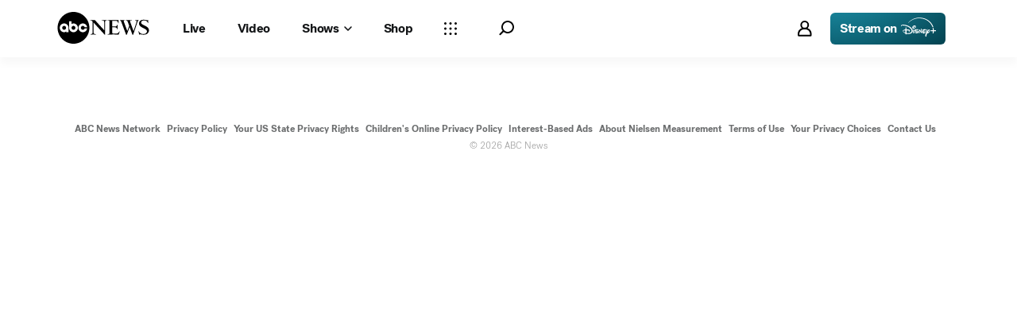

--- FILE ---
content_type: text/html; charset=utf-8
request_url: https://abcnews.go.com/Politics/print?id=2786656
body_size: 20667
content:

        <!doctype html>
        <html lang="en" lang="en">
            <head>
                <!-- ABCNEWS | b7205b61432e | 3980 | 3c1f91256c942eafae2d0095b0a767c3d08d4bb8 | abcnews.go.com | Wed, 21 Jan 2026 02:24:36 GMT -->
                <meta charSet="utf-8" />
                <meta name="viewport" content="initial-scale=1.0, user-scalable=yes" />
                <meta http-equiv="x-ua-compatible" content="IE=edge,chrome=1" />
                <meta property="og:locale" content="en_US" />
                

                <script>
                    window.__dataLayer = {"helpersEnabled":true,"page":{},"pzn":{},"site":{"device":"desktop","portal":"news"},"visitor":{}},
                        consentToken = window.localStorage.getItem('consentToken');

                    if (consentToken) {
                        window.__dataLayer.visitor = { consent : JSON.parse(consentToken) }; 
                    }
                </script>
                <script src="https://dcf.espn.com/TWDC-DTCI/prod/Bootstrap.js"></script>
                <link rel="preload" as="font" href="https://s.abcnews.com/assets/dtci/fonts/post-grotesk/PostGrotesk-Book.woff2" crossorigin>
<link rel="preload" as="font" href="https://s.abcnews.com/assets/dtci/fonts/post-grotesk/PostGrotesk-Bold.woff2" crossorigin>
<link rel="preload" as="font" href="https://s.abcnews.com/assets/dtci/fonts/post-grotesk/PostGrotesk-Medium.woff2" crossorigin>
<link rel="preload" as="font" href="https://s.abcnews.com/assets/dtci/fonts/post-grotesk/PostGrotesk-Light.woff2" crossorigin>
<link rel="preload" as="font" href="https://s.abcnews.com/assets/dtci/fonts/klim/tiempos/TiemposHeadline-Regular.woff2" crossorigin>
<link rel="preload" as="font" href="https://s.abcnews.com/assets/dtci/fonts/klim/tiempos/TiemposHeadline-RegularItalic.woff2" crossorigin>
<link rel="preload" as="font" href="https://s.abcnews.com/assets/dtci/fonts/klim/tiempos/TiemposHeadline-Medium.woff2" crossorigin>
<link rel="preload" as="image" href="https://s.abcnews.com/assets/dtci/icomoon/svg/logo.svg" >
<link rel="preconnect" href="https://fastcast.semfs.engsvc.go.com">
<link rel="preconnect" href="https://cdn.registerdisney.go.com">
                
                <link data-react-helmet="true" rel="stylesheet" href="//assets-cdn.abcnews.com/abcnews/3c1f91256c94-release-01-20-2026.4/client/abcnews/css/fusion-664e88d3.css"/><link data-react-helmet="true" rel="stylesheet" href="//assets-cdn.abcnews.com/abcnews/3c1f91256c94-release-01-20-2026.4/client/abcnews/css/5688-9ad856db.css"/><link data-react-helmet="true" rel="stylesheet" href="//assets-cdn.abcnews.com/abcnews/3c1f91256c94-release-01-20-2026.4/client/abcnews/css/abcnews-a9a17469.css"/><link data-react-helmet="true" rel="stylesheet" href="//assets-cdn.abcnews.com/abcnews/3c1f91256c94-release-01-20-2026.4/client/abcnews/css/2976-c65d725e.css"/><link data-react-helmet="true" rel="stylesheet" href="//assets-cdn.abcnews.com/abcnews/3c1f91256c94-release-01-20-2026.4/client/abcnews/css/8535-39af97b9.css"/><link data-react-helmet="true" rel="stylesheet" href="//assets-cdn.abcnews.com/abcnews/3c1f91256c94-release-01-20-2026.4/client/abcnews/css/1733-9fa52771.css"/><link data-react-helmet="true" rel="stylesheet" href="//assets-cdn.abcnews.com/abcnews/3c1f91256c94-release-01-20-2026.4/client/abcnews/css/6583-af294b91.css"/><link data-react-helmet="true" rel="stylesheet" href="//assets-cdn.abcnews.com/abcnews/3c1f91256c94-release-01-20-2026.4/client/abcnews/css/7709-5c2dacb6.css"/><link data-react-helmet="true" rel="stylesheet" href="//assets-cdn.abcnews.com/abcnews/3c1f91256c94-release-01-20-2026.4/client/abcnews/css/1647-ccbcd0a5.css"/><link data-react-helmet="true" rel="stylesheet" href="//assets-cdn.abcnews.com/abcnews/3c1f91256c94-release-01-20-2026.4/client/abcnews/css/4578-fe1fe1ea.css"/><link data-react-helmet="true" rel="stylesheet" href="//assets-cdn.abcnews.com/abcnews/3c1f91256c94-release-01-20-2026.4/client/abcnews/css/2965-17538124.css"/><link data-react-helmet="true" rel="stylesheet" href="//assets-cdn.abcnews.com/abcnews/3c1f91256c94-release-01-20-2026.4/client/abcnews/css/section-0bd35cca.css"/><link data-react-helmet="true" rel="canonical" href=""/><link data-react-helmet="true" rel="manifest" href="/manifest.json"/><link data-react-helmet="true" rel="shortcut icon" href="https://s.abcnews.com/assets/dtci/images/favicon.ico" type="image/x-icon"/>
                <script src="//assets-cdn.abcnews.com/abcnews/3c1f91256c94-release-01-20-2026.4/client/abcnews/runtime-e54ee8d4.js" defer></script><script src="//assets-cdn.abcnews.com/abcnews/3c1f91256c94-release-01-20-2026.4/client/abcnews/5688-b0c23135.js" defer></script><script src="//assets-cdn.abcnews.com/abcnews/3c1f91256c94-release-01-20-2026.4/client/abcnews/6205-13c8fa1f.js" defer></script><script src="//assets-cdn.abcnews.com/abcnews/3c1f91256c94-release-01-20-2026.4/client/abcnews/8554-3eca6f9b.js" defer></script><script src="//assets-cdn.abcnews.com/abcnews/3c1f91256c94-release-01-20-2026.4/client/abcnews/5741-4c886934.js" defer></script><script src="//assets-cdn.abcnews.com/abcnews/3c1f91256c94-release-01-20-2026.4/client/abcnews/9910-30fd012b.js" defer></script><script src="//assets-cdn.abcnews.com/abcnews/3c1f91256c94-release-01-20-2026.4/client/abcnews/7854-1fd771ba.js" defer></script><script src="//assets-cdn.abcnews.com/abcnews/3c1f91256c94-release-01-20-2026.4/client/abcnews/1776-2e8efa49.js" defer></script><script src="//assets-cdn.abcnews.com/abcnews/3c1f91256c94-release-01-20-2026.4/client/abcnews/7110-6ed21ff2.js" defer></script><script src="//assets-cdn.abcnews.com/abcnews/3c1f91256c94-release-01-20-2026.4/client/abcnews/5426-71e7842a.js" defer></script><script src="//assets-cdn.abcnews.com/abcnews/3c1f91256c94-release-01-20-2026.4/client/abcnews/596-1b8c931e.js" defer></script><script src="//assets-cdn.abcnews.com/abcnews/3c1f91256c94-release-01-20-2026.4/client/abcnews/5793-b7aec70c.js" defer></script><script src="//assets-cdn.abcnews.com/abcnews/3c1f91256c94-release-01-20-2026.4/client/abcnews/3726-1194fa2c.js" defer></script><script src="//assets-cdn.abcnews.com/abcnews/3c1f91256c94-release-01-20-2026.4/client/abcnews/5427-a8a81766.js" defer></script><script src="//assets-cdn.abcnews.com/abcnews/3c1f91256c94-release-01-20-2026.4/client/abcnews/1763-5f9172a8.js" defer></script><script src="//assets-cdn.abcnews.com/abcnews/3c1f91256c94-release-01-20-2026.4/client/abcnews/1953-3a2f1ca2.js" defer></script><script src="//assets-cdn.abcnews.com/abcnews/3c1f91256c94-release-01-20-2026.4/client/abcnews/1834-6ecb9e6f.js" defer></script><script src="//assets-cdn.abcnews.com/abcnews/3c1f91256c94-release-01-20-2026.4/client/abcnews/2233-e4237f4d.js" defer></script><script src="//assets-cdn.abcnews.com/abcnews/3c1f91256c94-release-01-20-2026.4/client/abcnews/4664-d0922e4a.js" defer></script><script src="//assets-cdn.abcnews.com/abcnews/3c1f91256c94-release-01-20-2026.4/client/abcnews/7064-40a30929.js" defer></script><script src="//assets-cdn.abcnews.com/abcnews/3c1f91256c94-release-01-20-2026.4/client/abcnews/9338-5dfb2607.js" defer></script><script src="//assets-cdn.abcnews.com/abcnews/3c1f91256c94-release-01-20-2026.4/client/abcnews/963-54c976c1.js" defer></script><script src="//assets-cdn.abcnews.com/abcnews/3c1f91256c94-release-01-20-2026.4/client/abcnews/2976-f34926c0.js" defer></script><script src="//assets-cdn.abcnews.com/abcnews/3c1f91256c94-release-01-20-2026.4/client/abcnews/4724-ae075fba.js" defer></script><script src="//assets-cdn.abcnews.com/abcnews/3c1f91256c94-release-01-20-2026.4/client/abcnews/6189-68ad6857.js" defer></script><script src="//assets-cdn.abcnews.com/abcnews/3c1f91256c94-release-01-20-2026.4/client/abcnews/6493-c16d6abe.js" defer></script><script src="//assets-cdn.abcnews.com/abcnews/3c1f91256c94-release-01-20-2026.4/client/abcnews/3305-7a5dd56b.js" defer></script><script src="//assets-cdn.abcnews.com/abcnews/3c1f91256c94-release-01-20-2026.4/client/abcnews/1648-98ac14ae.js" defer></script><script src="//assets-cdn.abcnews.com/abcnews/3c1f91256c94-release-01-20-2026.4/client/abcnews/5393-46fcef83.js" defer></script><script src="//assets-cdn.abcnews.com/abcnews/3c1f91256c94-release-01-20-2026.4/client/abcnews/4323-518d1ac4.js" defer></script><script src="//assets-cdn.abcnews.com/abcnews/3c1f91256c94-release-01-20-2026.4/client/abcnews/508-c9d4c2d2.js" defer></script><script src="//assets-cdn.abcnews.com/abcnews/3c1f91256c94-release-01-20-2026.4/client/abcnews/160-4831473d.js" defer></script><script src="//assets-cdn.abcnews.com/abcnews/3c1f91256c94-release-01-20-2026.4/client/abcnews/6652-e5fe0a22.js" defer></script><script src="//assets-cdn.abcnews.com/abcnews/3c1f91256c94-release-01-20-2026.4/client/abcnews/8535-a0f1f886.js" defer></script><script src="//assets-cdn.abcnews.com/abcnews/3c1f91256c94-release-01-20-2026.4/client/abcnews/9806-0c1f27f3.js" defer></script><script src="//assets-cdn.abcnews.com/abcnews/3c1f91256c94-release-01-20-2026.4/client/abcnews/1733-5a7239c7.js" defer></script><script src="//assets-cdn.abcnews.com/abcnews/3c1f91256c94-release-01-20-2026.4/client/abcnews/6583-265efb81.js" defer></script><script src="//assets-cdn.abcnews.com/abcnews/3c1f91256c94-release-01-20-2026.4/client/abcnews/7709-b9c9ddda.js" defer></script><script src="//assets-cdn.abcnews.com/abcnews/3c1f91256c94-release-01-20-2026.4/client/abcnews/1647-18d9b481.js" defer></script><script src="//assets-cdn.abcnews.com/abcnews/3c1f91256c94-release-01-20-2026.4/client/abcnews/4578-d21ee928.js" defer></script><script src="//assets-cdn.abcnews.com/abcnews/3c1f91256c94-release-01-20-2026.4/client/abcnews/2965-2838dd0d.js" defer></script>
                <link rel="prefetch" href="//assets-cdn.abcnews.com/abcnews/3c1f91256c94-release-01-20-2026.4/client/abcnews/_manifest.js" as="script" /><link rel="prefetch" href="//assets-cdn.abcnews.com/abcnews/3c1f91256c94-release-01-20-2026.4/client/abcnews/abcnews-af58b0bb.js" as="script" />
<link rel="prefetch" href="//assets-cdn.abcnews.com/abcnews/3c1f91256c94-release-01-20-2026.4/client/abcnews/section-3f6019de.js" as="script" />
                <title data-react-helmet="true"> - ABC News</title>
                <meta data-react-helmet="true" name="description" content=""/><meta data-react-helmet="true" name="theme-color" content="#fff"/><meta data-react-helmet="true" name="copyright" content="2026 ABC News"/><meta data-react-helmet="true" name="author" content="ABC News"/><meta data-react-helmet="true" name="robots" content="index, follow"/><meta data-react-helmet="true" property="fb:admins" content="704409894"/><meta data-react-helmet="true" property="fb:app_id" content="4942312939"/><meta data-react-helmet="true" name="fb_title" content="ABC News – Breaking News, Latest News and Videos"/><meta data-react-helmet="true" property="og:site_name" content="ABC News"/><meta data-react-helmet="true" property="og:url" content="https://abcnews.go.com/"/><meta data-react-helmet="true" property="og:title" content="ABC News – Breaking News, Latest News and Videos"/><meta data-react-helmet="true" property="og:description" content="Your trusted source for breaking news, analysis, exclusive interviews, headlines, and videos at ABCNews.com"/><meta data-react-helmet="true" property="og:image" content="https://s.abcnews.com/images/US/abc_news_default_2000x2000_update_16x9_992.jpg"/><meta data-react-helmet="true" property="og:type" content="website"/><meta data-react-helmet="true" property="fb:pages" content="86680728811"/><meta data-react-helmet="true" property="fb:pages" content="59306617060"/><meta data-react-helmet="true" property="fb:pages" content="214832449817"/><meta data-react-helmet="true" property="fb:pages" content="66660497800"/><meta data-react-helmet="true" property="fb:pages" content="184096565021911"/><meta data-react-helmet="true" property="fb:pages" content="295479040495545"/><meta data-react-helmet="true" property="fb:pages" content="163497464933"/><meta data-react-helmet="true" property="fb:pages" content="149475666523"/><meta data-react-helmet="true" property="fb:pages" content="1161108697272926"/><meta data-react-helmet="true" property="fb:pages" content="263058762303"/><meta data-react-helmet="true" property="fb:pages" content="55845270277"/><meta data-react-helmet="true" name="twitter:app:name:iphone" content="ABC News"/><meta data-react-helmet="true" name="twitter:app:id:iphone" content="300255638"/><meta data-react-helmet="true" name="twitter:app:url:iphone" content="abcnewsiphone://link/section,2786656"/><meta data-react-helmet="true" name="twitter:app:name:ipad" content="ABC News"/><meta data-react-helmet="true" name="twitter:app:id:ipad" content="306934135"/><meta data-react-helmet="true" name="twitter:app:url:ipad" content="abcnewsipad://link/section,2786656"/><meta data-react-helmet="true" name="twitter:app:name:googleplay" content="ABC News"/><meta data-react-helmet="true" name="twitter:app:id:googleplay" content="com.abc.abcnews"/><meta data-react-helmet="true" name="twitter:app:url:googleplay" content="https://abcnews.go.com/"/>
                <script data-react-helmet="true" src="https://scripts.webcontentassessor.com/scripts/0b90f464007ee375f4e9cd06c3914e59274887f92e97c606a62fdf9e3a4728b5"></script><script data-react-helmet="true" async="true" src="https://www.googletagmanager.com/gtag/js?id=DC-4139589"></script><script data-react-helmet="true" src="https://s.abcnews.com/assets/dtci/js/floodlight_global.js"></script>
                

                <script data-rum-type="legacy" data-rum-pct="100">(() => {function gc(n){n=document.cookie.match("(^|;) ?"+n+"=([^;]*)(;|$)");return n?n[2]:null}function sc(n){document.cookie=n}function smpl(n){n/=100;return!!n&&Math.random()<=n}var _nr=!1,_nrCookie=gc("_nr");null!==_nrCookie?"1"===_nrCookie&&(_nr=!0):smpl(100)?(_nr=!0,sc("_nr=1; path=/")):(_nr=!1,sc("_nr=0; path=/"));_nr && (() => {;window.NREUM||(NREUM={});NREUM.init={distributed_tracing:{enabled:true},privacy:{cookies_enabled:true},ajax:{deny_list:["bam.nr-data.net"]}};;NREUM.info = {"beacon":"bam.nr-data.net","errorBeacon":"bam.nr-data.net","sa":1,"licenseKey":"16357338ab","applicationID":"395029741"};__nr_require=function(t,e,n){function r(n){if(!e[n]){var o=e[n]={exports:{}};t[n][0].call(o.exports,function(e){var o=t[n][1][e];return r(o||e)},o,o.exports)}return e[n].exports}if("function"==typeof __nr_require)return __nr_require;for(var o=0;o<n.length;o++)r(n[o]);return r}({1:[function(t,e,n){function r(t){try{s.console&&console.log(t)}catch(e){}}var o,i=t("ee"),a=t(31),s={};try{o=localStorage.getItem("__nr_flags").split(","),console&&"function"==typeof console.log&&(s.console=!0,o.indexOf("dev")!==-1&&(s.dev=!0),o.indexOf("nr_dev")!==-1&&(s.nrDev=!0))}catch(c){}s.nrDev&&i.on("internal-error",function(t){r(t.stack)}),s.dev&&i.on("fn-err",function(t,e,n){r(n.stack)}),s.dev&&(r("NR AGENT IN DEVELOPMENT MODE"),r("flags: "+a(s,function(t,e){return t}).join(", ")))},{}],2:[function(t,e,n){function r(t,e,n,r,s){try{l?l-=1:o(s||new UncaughtException(t,e,n),!0)}catch(f){try{i("ierr",[f,c.now(),!0])}catch(d){}}return"function"==typeof u&&u.apply(this,a(arguments))}function UncaughtException(t,e,n){this.message=t||"Uncaught error with no additional information",this.sourceURL=e,this.line=n}function o(t,e){var n=e?null:c.now();i("err",[t,n])}var i=t("handle"),a=t(32),s=t("ee"),c=t("loader"),f=t("gos"),u=window.onerror,d=!1,p="nr@seenError";if(!c.disabled){var l=0;c.features.err=!0,t(1),window.onerror=r;try{throw new Error}catch(h){"stack"in h&&(t(14),t(13),"addEventListener"in window&&t(7),c.xhrWrappable&&t(15),d=!0)}s.on("fn-start",function(t,e,n){d&&(l+=1)}),s.on("fn-err",function(t,e,n){d&&!n[p]&&(f(n,p,function(){return!0}),this.thrown=!0,o(n))}),s.on("fn-end",function(){d&&!this.thrown&&l>0&&(l-=1)}),s.on("internal-error",function(t){i("ierr",[t,c.now(),!0])})}},{}],3:[function(t,e,n){var r=t("loader");r.disabled||(r.features.ins=!0)},{}],4:[function(t,e,n){function r(){U++,L=g.hash,this[u]=y.now()}function o(){U--,g.hash!==L&&i(0,!0);var t=y.now();this[h]=~~this[h]+t-this[u],this[d]=t}function i(t,e){E.emit("newURL",[""+g,e])}function a(t,e){t.on(e,function(){this[e]=y.now()})}var s="-start",c="-end",f="-body",u="fn"+s,d="fn"+c,p="cb"+s,l="cb"+c,h="jsTime",m="fetch",v="addEventListener",w=window,g=w.location,y=t("loader");if(w[v]&&y.xhrWrappable&&!y.disabled){var x=t(11),b=t(12),E=t(9),R=t(7),O=t(14),T=t(8),S=t(15),P=t(10),M=t("ee"),C=M.get("tracer"),N=t(23);t(17),y.features.spa=!0;var L,U=0;M.on(u,r),b.on(p,r),P.on(p,r),M.on(d,o),b.on(l,o),P.on(l,o),M.buffer([u,d,"xhr-resolved"]),R.buffer([u]),O.buffer(["setTimeout"+c,"clearTimeout"+s,u]),S.buffer([u,"new-xhr","send-xhr"+s]),T.buffer([m+s,m+"-done",m+f+s,m+f+c]),E.buffer(["newURL"]),x.buffer([u]),b.buffer(["propagate",p,l,"executor-err","resolve"+s]),C.buffer([u,"no-"+u]),P.buffer(["new-jsonp","cb-start","jsonp-error","jsonp-end"]),a(T,m+s),a(T,m+"-done"),a(P,"new-jsonp"),a(P,"jsonp-end"),a(P,"cb-start"),E.on("pushState-end",i),E.on("replaceState-end",i),w[v]("hashchange",i,N(!0)),w[v]("load",i,N(!0)),w[v]("popstate",function(){i(0,U>1)},N(!0))}},{}],5:[function(t,e,n){function r(){var t=new PerformanceObserver(function(t,e){var n=t.getEntries();s(v,[n])});try{t.observe({entryTypes:["resource"]})}catch(e){}}function o(t){if(s(v,[window.performance.getEntriesByType(w)]),window.performance["c"+p])try{window.performance[h](m,o,!1)}catch(t){}else try{window.performance[h]("webkit"+m,o,!1)}catch(t){}}function i(t){}if(window.performance&&window.performance.timing&&window.performance.getEntriesByType){var a=t("ee"),s=t("handle"),c=t(14),f=t(13),u=t(6),d=t(23),p="learResourceTimings",l="addEventListener",h="removeEventListener",m="resourcetimingbufferfull",v="bstResource",w="resource",g="-start",y="-end",x="fn"+g,b="fn"+y,E="bstTimer",R="pushState",O=t("loader");if(!O.disabled){O.features.stn=!0,t(9),"addEventListener"in window&&t(7);var T=NREUM.o.EV;a.on(x,function(t,e){var n=t[0];n instanceof T&&(this.bstStart=O.now())}),a.on(b,function(t,e){var n=t[0];n instanceof T&&s("bst",[n,e,this.bstStart,O.now()])}),c.on(x,function(t,e,n){this.bstStart=O.now(),this.bstType=n}),c.on(b,function(t,e){s(E,[e,this.bstStart,O.now(),this.bstType])}),f.on(x,function(){this.bstStart=O.now()}),f.on(b,function(t,e){s(E,[e,this.bstStart,O.now(),"requestAnimationFrame"])}),a.on(R+g,function(t){this.time=O.now(),this.startPath=location.pathname+location.hash}),a.on(R+y,function(t){s("bstHist",[location.pathname+location.hash,this.startPath,this.time])}),u()?(s(v,[window.performance.getEntriesByType("resource")]),r()):l in window.performance&&(window.performance["c"+p]?window.performance[l](m,o,d(!1)):window.performance[l]("webkit"+m,o,d(!1))),document[l]("scroll",i,d(!1)),document[l]("keypress",i,d(!1)),document[l]("click",i,d(!1))}}},{}],6:[function(t,e,n){e.exports=function(){return"PerformanceObserver"in window&&"function"==typeof window.PerformanceObserver}},{}],7:[function(t,e,n){function r(t){for(var e=t;e&&!e.hasOwnProperty(u);)e=Object.getPrototypeOf(e);e&&o(e)}function o(t){s.inPlace(t,[u,d],"-",i)}function i(t,e){return t[1]}var a=t("ee").get("events"),s=t("wrap-function")(a,!0),c=t("gos"),f=XMLHttpRequest,u="addEventListener",d="removeEventListener";e.exports=a,"getPrototypeOf"in Object?(r(document),r(window),r(f.prototype)):f.prototype.hasOwnProperty(u)&&(o(window),o(f.prototype)),a.on(u+"-start",function(t,e){var n=t[1];if(null!==n&&("function"==typeof n||"object"==typeof n)){var r=c(n,"nr@wrapped",function(){function t(){if("function"==typeof n.handleEvent)return n.handleEvent.apply(n,arguments)}var e={object:t,"function":n}[typeof n];return e?s(e,"fn-",null,e.name||"anonymous"):n});this.wrapped=t[1]=r}}),a.on(d+"-start",function(t){t[1]=this.wrapped||t[1]})},{}],8:[function(t,e,n){function r(t,e,n){var r=t[e];"function"==typeof r&&(t[e]=function(){var t=i(arguments),e={};o.emit(n+"before-start",[t],e);var a;e[m]&&e[m].dt&&(a=e[m].dt);var s=r.apply(this,t);return o.emit(n+"start",[t,a],s),s.then(function(t){return o.emit(n+"end",[null,t],s),t},function(t){throw o.emit(n+"end",[t],s),t})})}var o=t("ee").get("fetch"),i=t(32),a=t(31);e.exports=o;var s=window,c="fetch-",f=c+"body-",u=["arrayBuffer","blob","json","text","formData"],d=s.Request,p=s.Response,l=s.fetch,h="prototype",m="nr@context";d&&p&&l&&(a(u,function(t,e){r(d[h],e,f),r(p[h],e,f)}),r(s,"fetch",c),o.on(c+"end",function(t,e){var n=this;if(e){var r=e.headers.get("content-length");null!==r&&(n.rxSize=r),o.emit(c+"done",[null,e],n)}else o.emit(c+"done",[t],n)}))},{}],9:[function(t,e,n){var r=t("ee").get("history"),o=t("wrap-function")(r);e.exports=r;var i=window.history&&window.history.constructor&&window.history.constructor.prototype,a=window.history;i&&i.pushState&&i.replaceState&&(a=i),o.inPlace(a,["pushState","replaceState"],"-")},{}],10:[function(t,e,n){function r(t){function e(){f.emit("jsonp-end",[],l),t.removeEventListener("load",e,c(!1)),t.removeEventListener("error",n,c(!1))}function n(){f.emit("jsonp-error",[],l),f.emit("jsonp-end",[],l),t.removeEventListener("load",e,c(!1)),t.removeEventListener("error",n,c(!1))}var r=t&&"string"==typeof t.nodeName&&"script"===t.nodeName.toLowerCase();if(r){var o="function"==typeof t.addEventListener;if(o){var a=i(t.src);if(a){var d=s(a),p="function"==typeof d.parent[d.key];if(p){var l={};u.inPlace(d.parent,[d.key],"cb-",l),t.addEventListener("load",e,c(!1)),t.addEventListener("error",n,c(!1)),f.emit("new-jsonp",[t.src],l)}}}}}function o(){return"addEventListener"in window}function i(t){var e=t.match(d);return e?e[1]:null}function a(t,e){var n=t.match(l),r=n[1],o=n[3];return o?a(o,e[r]):e[r]}function s(t){var e=t.match(p);return e&&e.length>=3?{key:e[2],parent:a(e[1],window)}:{key:t,parent:window}}var c=t(23),f=t("ee").get("jsonp"),u=t("wrap-function")(f);if(e.exports=f,o()){var d=/[?&](?:callback|cb)=([^&#]+)/,p=/(.*).([^.]+)/,l=/^(w+)(.|$)(.*)$/,h=["appendChild","insertBefore","replaceChild"];Node&&Node.prototype&&Node.prototype.appendChild?u.inPlace(Node.prototype,h,"dom-"):(u.inPlace(HTMLElement.prototype,h,"dom-"),u.inPlace(HTMLHeadElement.prototype,h,"dom-"),u.inPlace(HTMLBodyElement.prototype,h,"dom-")),f.on("dom-start",function(t){r(t[0])})}},{}],11:[function(t,e,n){var r=t("ee").get("mutation"),o=t("wrap-function")(r),i=NREUM.o.MO;e.exports=r,i&&(window.MutationObserver=function(t){return this instanceof i?new i(o(t,"fn-")):i.apply(this,arguments)},MutationObserver.prototype=i.prototype)},{}],12:[function(t,e,n){function r(t){var e=i.context(),n=s(t,"executor-",e,null,!1),r=new f(n);return i.context(r).getCtx=function(){return e},r}var o=t("wrap-function"),i=t("ee").get("promise"),a=t("ee").getOrSetContext,s=o(i),c=t(31),f=NREUM.o.PR;e.exports=i,f&&(window.Promise=r,["all","race"].forEach(function(t){var e=f[t];f[t]=function(n){function r(t){return function(){i.emit("propagate",[null,!o],a,!1,!1),o=o||!t}}var o=!1;c(n,function(e,n){Promise.resolve(n).then(r("all"===t),r(!1))});var a=e.apply(f,arguments),s=f.resolve(a);return s}}),["resolve","reject"].forEach(function(t){var e=f[t];f[t]=function(t){var n=e.apply(f,arguments);return t!==n&&i.emit("propagate",[t,!0],n,!1,!1),n}}),f.prototype["catch"]=function(t){return this.then(null,t)},f.prototype=Object.create(f.prototype,{constructor:{value:r}}),c(Object.getOwnPropertyNames(f),function(t,e){try{r[e]=f[e]}catch(n){}}),o.wrapInPlace(f.prototype,"then",function(t){return function(){var e=this,n=o.argsToArray.apply(this,arguments),r=a(e);r.promise=e,n[0]=s(n[0],"cb-",r,null,!1),n[1]=s(n[1],"cb-",r,null,!1);var c=t.apply(this,n);return r.nextPromise=c,i.emit("propagate",[e,!0],c,!1,!1),c}}),i.on("executor-start",function(t){t[0]=s(t[0],"resolve-",this,null,!1),t[1]=s(t[1],"resolve-",this,null,!1)}),i.on("executor-err",function(t,e,n){t[1](n)}),i.on("cb-end",function(t,e,n){i.emit("propagate",[n,!0],this.nextPromise,!1,!1)}),i.on("propagate",function(t,e,n){this.getCtx&&!e||(this.getCtx=function(){if(t instanceof Promise)var e=i.context(t);return e&&e.getCtx?e.getCtx():this})}),r.toString=function(){return""+f})},{}],13:[function(t,e,n){var r=t("ee").get("raf"),o=t("wrap-function")(r),i="equestAnimationFrame";e.exports=r,o.inPlace(window,["r"+i,"mozR"+i,"webkitR"+i,"msR"+i],"raf-"),r.on("raf-start",function(t){t[0]=o(t[0],"fn-")})},{}],14:[function(t,e,n){function r(t,e,n){t[0]=a(t[0],"fn-",null,n)}function o(t,e,n){this.method=n,this.timerDuration=isNaN(t[1])?0:+t[1],t[0]=a(t[0],"fn-",this,n)}var i=t("ee").get("timer"),a=t("wrap-function")(i),s="setTimeout",c="setInterval",f="clearTimeout",u="-start",d="-";e.exports=i,a.inPlace(window,[s,"setImmediate"],s+d),a.inPlace(window,[c],c+d),a.inPlace(window,[f,"clearImmediate"],f+d),i.on(c+u,r),i.on(s+u,o)},{}],15:[function(t,e,n){function r(t,e){d.inPlace(e,["onreadystatechange"],"fn-",s)}function o(){var t=this,e=u.context(t);t.readyState>3&&!e.resolved&&(e.resolved=!0,u.emit("xhr-resolved",[],t)),d.inPlace(t,y,"fn-",s)}function i(t){x.push(t),m&&(E?E.then(a):w?w(a):(R=-R,O.data=R))}function a(){for(var t=0;t<x.length;t++)r([],x[t]);x.length&&(x=[])}function s(t,e){return e}function c(t,e){for(var n in t)e[n]=t[n];return e}t(7);var f=t("ee"),u=f.get("xhr"),d=t("wrap-function")(u),p=t(23),l=NREUM.o,h=l.XHR,m=l.MO,v=l.PR,w=l.SI,g="readystatechange",y=["onload","onerror","onabort","onloadstart","onloadend","onprogress","ontimeout"],x=[];e.exports=u;var b=window.XMLHttpRequest=function(t){var e=new h(t);try{u.emit("new-xhr",[e],e),e.addEventListener(g,o,p(!1))}catch(n){try{u.emit("internal-error",[n])}catch(r){}}return e};if(c(h,b),b.prototype=h.prototype,d.inPlace(b.prototype,["open","send"],"-xhr-",s),u.on("send-xhr-start",function(t,e){r(t,e),i(e)}),u.on("open-xhr-start",r),m){var E=v&&v.resolve();if(!w&&!v){var R=1,O=document.createTextNode(R);new m(a).observe(O,{characterData:!0})}}else f.on("fn-end",function(t){t[0]&&t[0].type===g||a()})},{}],16:[function(t,e,n){function r(t){if(!s(t))return null;var e=window.NREUM;if(!e.loader_config)return null;var n=(e.loader_config.accountID||"").toString()||null,r=(e.loader_config.agentID||"").toString()||null,f=(e.loader_config.trustKey||"").toString()||null;if(!n||!r)return null;var h=l.generateSpanId(),m=l.generateTraceId(),v=Date.now(),w={spanId:h,traceId:m,timestamp:v};return(t.sameOrigin||c(t)&&p())&&(w.traceContextParentHeader=o(h,m),w.traceContextStateHeader=i(h,v,n,r,f)),(t.sameOrigin&&!u()||!t.sameOrigin&&c(t)&&d())&&(w.newrelicHeader=a(h,m,v,n,r,f)),w}function o(t,e){return"00-"+e+"-"+t+"-01"}function i(t,e,n,r,o){var i=0,a="",s=1,c="",f="";return o+"@nr="+i+"-"+s+"-"+n+"-"+r+"-"+t+"-"+a+"-"+c+"-"+f+"-"+e}function a(t,e,n,r,o,i){var a="btoa"in window&&"function"==typeof window.btoa;if(!a)return null;var s={v:[0,1],d:{ty:"Browser",ac:r,ap:o,id:t,tr:e,ti:n}};return i&&r!==i&&(s.d.tk=i),btoa(JSON.stringify(s))}function s(t){return f()&&c(t)}function c(t){var e=!1,n={};if("init"in NREUM&&"distributed_tracing"in NREUM.init&&(n=NREUM.init.distributed_tracing),t.sameOrigin)e=!0;else if(n.allowed_origins instanceof Array)for(var r=0;r<n.allowed_origins.length;r++){var o=h(n.allowed_origins[r]);if(t.hostname===o.hostname&&t.protocol===o.protocol&&t.port===o.port){e=!0;break}}return e}function f(){return"init"in NREUM&&"distributed_tracing"in NREUM.init&&!!NREUM.init.distributed_tracing.enabled}function u(){return"init"in NREUM&&"distributed_tracing"in NREUM.init&&!!NREUM.init.distributed_tracing.exclude_newrelic_header}function d(){return"init"in NREUM&&"distributed_tracing"in NREUM.init&&NREUM.init.distributed_tracing.cors_use_newrelic_header!==!1}function p(){return"init"in NREUM&&"distributed_tracing"in NREUM.init&&!!NREUM.init.distributed_tracing.cors_use_tracecontext_headers}var l=t(28),h=t(18);e.exports={generateTracePayload:r,shouldGenerateTrace:s}},{}],17:[function(t,e,n){function r(t){var e=this.params,n=this.metrics;if(!this.ended){this.ended=!0;for(var r=0;r<p;r++)t.removeEventListener(d[r],this.listener,!1);return e.protocol&&"data"===e.protocol?void g("Ajax/DataUrl/Excluded"):void(e.aborted||(n.duration=a.now()-this.startTime,this.loadCaptureCalled||4!==t.readyState?null==e.status&&(e.status=0):i(this,t),n.cbTime=this.cbTime,s("xhr",[e,n,this.startTime,this.endTime,"xhr"],this)))}}function o(t,e){var n=c(e),r=t.params;r.hostname=n.hostname,r.port=n.port,r.protocol=n.protocol,r.host=n.hostname+":"+n.port,r.pathname=n.pathname,t.parsedOrigin=n,t.sameOrigin=n.sameOrigin}function i(t,e){t.params.status=e.status;var n=v(e,t.lastSize);if(n&&(t.metrics.rxSize=n),t.sameOrigin){var r=e.getResponseHeader("X-NewRelic-App-Data");r&&(t.params.cat=r.split(", ").pop())}t.loadCaptureCalled=!0}var a=t("loader");if(a.xhrWrappable&&!a.disabled){var s=t("handle"),c=t(18),f=t(16).generateTracePayload,u=t("ee"),d=["load","error","abort","timeout"],p=d.length,l=t("id"),h=t(24),m=t(22),v=t(19),w=t(23),g=t(25).recordSupportability,y=NREUM.o.REQ,x=window.XMLHttpRequest;a.features.xhr=!0,t(15),t(8),u.on("new-xhr",function(t){var e=this;e.totalCbs=0,e.called=0,e.cbTime=0,e.end=r,e.ended=!1,e.xhrGuids={},e.lastSize=null,e.loadCaptureCalled=!1,e.params=this.params||{},e.metrics=this.metrics||{},t.addEventListener("load",function(n){i(e,t)},w(!1)),h&&(h>34||h<10)||t.addEventListener("progress",function(t){e.lastSize=t.loaded},w(!1))}),u.on("open-xhr-start",function(t){this.params={method:t[0]},o(this,t[1]),this.metrics={}}),u.on("open-xhr-end",function(t,e){"loader_config"in NREUM&&"xpid"in NREUM.loader_config&&this.sameOrigin&&e.setRequestHeader("X-NewRelic-ID",NREUM.loader_config.xpid);var n=f(this.parsedOrigin);if(n){var r=!1;n.newrelicHeader&&(e.setRequestHeader("newrelic",n.newrelicHeader),r=!0),n.traceContextParentHeader&&(e.setRequestHeader("traceparent",n.traceContextParentHeader),n.traceContextStateHeader&&e.setRequestHeader("tracestate",n.traceContextStateHeader),r=!0),r&&(this.dt=n)}}),u.on("send-xhr-start",function(t,e){var n=this.metrics,r=t[0],o=this;if(n&&r){var i=m(r);i&&(n.txSize=i)}this.startTime=a.now(),this.listener=function(t){try{"abort"!==t.type||o.loadCaptureCalled||(o.params.aborted=!0),("load"!==t.type||o.called===o.totalCbs&&(o.onloadCalled||"function"!=typeof e.onload))&&o.end(e)}catch(n){try{u.emit("internal-error",[n])}catch(r){}}};for(var s=0;s<p;s++)e.addEventListener(d[s],this.listener,w(!1))}),u.on("xhr-cb-time",function(t,e,n){this.cbTime+=t,e?this.onloadCalled=!0:this.called+=1,this.called!==this.totalCbs||!this.onloadCalled&&"function"==typeof n.onload||this.end(n)}),u.on("xhr-load-added",function(t,e){var n=""+l(t)+!!e;this.xhrGuids&&!this.xhrGuids[n]&&(this.xhrGuids[n]=!0,this.totalCbs+=1)}),u.on("xhr-load-removed",function(t,e){var n=""+l(t)+!!e;this.xhrGuids&&this.xhrGuids[n]&&(delete this.xhrGuids[n],this.totalCbs-=1)}),u.on("xhr-resolved",function(){this.endTime=a.now()}),u.on("addEventListener-end",function(t,e){e instanceof x&&"load"===t[0]&&u.emit("xhr-load-added",[t[1],t[2]],e)}),u.on("removeEventListener-end",function(t,e){e instanceof x&&"load"===t[0]&&u.emit("xhr-load-removed",[t[1],t[2]],e)}),u.on("fn-start",function(t,e,n){e instanceof x&&("onload"===n&&(this.onload=!0),("load"===(t[0]&&t[0].type)||this.onload)&&(this.xhrCbStart=a.now()))}),u.on("fn-end",function(t,e){this.xhrCbStart&&u.emit("xhr-cb-time",[a.now()-this.xhrCbStart,this.onload,e],e)}),u.on("fetch-before-start",function(t){function e(t,e){var n=!1;return e.newrelicHeader&&(t.set("newrelic",e.newrelicHeader),n=!0),e.traceContextParentHeader&&(t.set("traceparent",e.traceContextParentHeader),e.traceContextStateHeader&&t.set("tracestate",e.traceContextStateHeader),n=!0),n}var n,r=t[1]||{};"string"==typeof t[0]?n=t[0]:t[0]&&t[0].url?n=t[0].url:window.URL&&t[0]&&t[0]instanceof URL&&(n=t[0].href),n&&(this.parsedOrigin=c(n),this.sameOrigin=this.parsedOrigin.sameOrigin);var o=f(this.parsedOrigin);if(o&&(o.newrelicHeader||o.traceContextParentHeader))if("string"==typeof t[0]||window.URL&&t[0]&&t[0]instanceof URL){var i={};for(var a in r)i[a]=r[a];i.headers=new Headers(r.headers||{}),e(i.headers,o)&&(this.dt=o),t.length>1?t[1]=i:t.push(i)}else t[0]&&t[0].headers&&e(t[0].headers,o)&&(this.dt=o)}),u.on("fetch-start",function(t,e){this.params={},this.metrics={},this.startTime=a.now(),this.dt=e,t.length>=1&&(this.target=t[0]),t.length>=2&&(this.opts=t[1]);var n,r=this.opts||{},i=this.target;if("string"==typeof i?n=i:"object"==typeof i&&i instanceof y?n=i.url:window.URL&&"object"==typeof i&&i instanceof URL&&(n=i.href),o(this,n),"data"!==this.params.protocol){var s=(""+(i&&i instanceof y&&i.method||r.method||"GET")).toUpperCase();this.params.method=s,this.txSize=m(r.body)||0}}),u.on("fetch-done",function(t,e){if(this.endTime=a.now(),this.params||(this.params={}),"data"===this.params.protocol)return void g("Ajax/DataUrl/Excluded");this.params.status=e?e.status:0;var n;"string"==typeof this.rxSize&&this.rxSize.length>0&&(n=+this.rxSize);var r={txSize:this.txSize,rxSize:n,duration:a.now()-this.startTime};s("xhr",[this.params,r,this.startTime,this.endTime,"fetch"],this)})}},{}],18:[function(t,e,n){var r={};e.exports=function(t){if(t in r)return r[t];if(0===(t||"").indexOf("data:"))return{protocol:"data"};var e=document.createElement("a"),n=window.location,o={};e.href=t,o.port=e.port;var i=e.href.split("://");!o.port&&i[1]&&(o.port=i[1].split("/")[0].split("@").pop().split(":")[1]),o.port&&"0"!==o.port||(o.port="https"===i[0]?"443":"80"),o.hostname=e.hostname||n.hostname,o.pathname=e.pathname,o.protocol=i[0],"/"!==o.pathname.charAt(0)&&(o.pathname="/"+o.pathname);var a=!e.protocol||":"===e.protocol||e.protocol===n.protocol,s=e.hostname===document.domain&&e.port===n.port;return o.sameOrigin=a&&(!e.hostname||s),"/"===o.pathname&&(r[t]=o),o}},{}],19:[function(t,e,n){function r(t,e){var n=t.responseType;return"json"===n&&null!==e?e:"arraybuffer"===n||"blob"===n||"json"===n?o(t.response):"text"===n||""===n||void 0===n?o(t.responseText):void 0}var o=t(22);e.exports=r},{}],20:[function(t,e,n){function r(){}function o(t,e,n,r){return function(){return u.recordSupportability("API/"+e+"/called"),i(t+e,[f.now()].concat(s(arguments)),n?null:this,r),n?void 0:this}}var i=t("handle"),a=t(31),s=t(32),c=t("ee").get("tracer"),f=t("loader"),u=t(25),d=NREUM;"undefined"==typeof window.newrelic&&(newrelic=d);var p=["setPageViewName","setCustomAttribute","setErrorHandler","finished","addToTrace","inlineHit","addRelease"],l="api-",h=l+"ixn-";a(p,function(t,e){d[e]=o(l,e,!0,"api")}),d.addPageAction=o(l,"addPageAction",!0),d.setCurrentRouteName=o(l,"routeName",!0),e.exports=newrelic,d.interaction=function(){return(new r).get()};var m=r.prototype={createTracer:function(t,e){var n={},r=this,o="function"==typeof e;return i(h+"tracer",[f.now(),t,n],r),function(){if(c.emit((o?"":"no-")+"fn-start",[f.now(),r,o],n),o)try{return e.apply(this,arguments)}catch(t){throw c.emit("fn-err",[arguments,this,t],n),t}finally{c.emit("fn-end",[f.now()],n)}}}};a("actionText,setName,setAttribute,save,ignore,onEnd,getContext,end,get".split(","),function(t,e){m[e]=o(h,e)}),newrelic.noticeError=function(t,e){"string"==typeof t&&(t=new Error(t)),u.recordSupportability("API/noticeError/called"),i("err",[t,f.now(),!1,e])}},{}],21:[function(t,e,n){function r(t){if(NREUM.init){for(var e=NREUM.init,n=t.split("."),r=0;r<n.length-1;r++)if(e=e[n[r]],"object"!=typeof e)return;return e=e[n[n.length-1]]}}e.exports={getConfiguration:r}},{}],22:[function(t,e,n){e.exports=function(t){if("string"==typeof t&&t.length)return t.length;if("object"==typeof t){if("undefined"!=typeof ArrayBuffer&&t instanceof ArrayBuffer&&t.byteLength)return t.byteLength;if("undefined"!=typeof Blob&&t instanceof Blob&&t.size)return t.size;if(!("undefined"!=typeof FormData&&t instanceof FormData))try{return JSON.stringify(t).length}catch(e){return}}}},{}],23:[function(t,e,n){var r=!1;try{var o=Object.defineProperty({},"passive",{get:function(){r=!0}});window.addEventListener("testPassive",null,o),window.removeEventListener("testPassive",null,o)}catch(i){}e.exports=function(t){return r?{passive:!0,capture:!!t}:!!t}},{}],24:[function(t,e,n){var r=0,o=navigator.userAgent.match(/Firefox[/s](d+.d+)/);o&&(r=+o[1]),e.exports=r},{}],25:[function(t,e,n){function r(t,e){var n=[a,t,{name:t},e];return i("storeMetric",n,null,"api"),n}function o(t,e){var n=[s,t,{name:t},e];return i("storeEventMetrics",n,null,"api"),n}var i=t("handle"),a="sm",s="cm";e.exports={constants:{SUPPORTABILITY_METRIC:a,CUSTOM_METRIC:s},recordSupportability:r,recordCustom:o}},{}],26:[function(t,e,n){function r(){return s.exists&&performance.now?Math.round(performance.now()):(i=Math.max((new Date).getTime(),i))-a}function o(){return i}var i=(new Date).getTime(),a=i,s=t(33);e.exports=r,e.exports.offset=a,e.exports.getLastTimestamp=o},{}],27:[function(t,e,n){function r(t,e){var n=t.getEntries();n.forEach(function(t){"first-paint"===t.name?l("timing",["fp",Math.floor(t.startTime)]):"first-contentful-paint"===t.name&&l("timing",["fcp",Math.floor(t.startTime)])})}function o(t,e){var n=t.getEntries();if(n.length>0){var r=n[n.length-1];if(f&&f<r.startTime)return;var o=[r],i=a({});i&&o.push(i),l("lcp",o)}}function i(t){t.getEntries().forEach(function(t){t.hadRecentInput||l("cls",[t])})}function a(t){var e=navigator.connection||navigator.mozConnection||navigator.webkitConnection;if(e)return e.type&&(t["net-type"]=e.type),e.effectiveType&&(t["net-etype"]=e.effectiveType),e.rtt&&(t["net-rtt"]=e.rtt),e.downlink&&(t["net-dlink"]=e.downlink),t}function s(t){if(t instanceof w&&!y){var e=Math.round(t.timeStamp),n={type:t.type};a(n),e<=h.now()?n.fid=h.now()-e:e>h.offset&&e<=Date.now()?(e-=h.offset,n.fid=h.now()-e):e=h.now(),y=!0,l("timing",["fi",e,n])}}function c(t){"hidden"===t&&(f=h.now(),l("pageHide",[f]))}if(!("init"in NREUM&&"page_view_timing"in NREUM.init&&"enabled"in NREUM.init.page_view_timing&&NREUM.init.page_view_timing.enabled===!1)){var f,u,d,p,l=t("handle"),h=t("loader"),m=t(30),v=t(23),w=NREUM.o.EV;if("PerformanceObserver"in window&&"function"==typeof window.PerformanceObserver){u=new PerformanceObserver(r);try{u.observe({entryTypes:["paint"]})}catch(g){}d=new PerformanceObserver(o);try{d.observe({entryTypes:["largest-contentful-paint"]})}catch(g){}p=new PerformanceObserver(i);try{p.observe({type:"layout-shift",buffered:!0})}catch(g){}}if("addEventListener"in document){var y=!1,x=["click","keydown","mousedown","pointerdown","touchstart"];x.forEach(function(t){document.addEventListener(t,s,v(!1))})}m(c)}},{}],28:[function(t,e,n){function r(){function t(){return e?15&e[n++]:16*Math.random()|0}var e=null,n=0,r=window.crypto||window.msCrypto;r&&r.getRandomValues&&(e=r.getRandomValues(new Uint8Array(31)));for(var o,i="xxxxxxxx-xxxx-4xxx-yxxx-xxxxxxxxxxxx",a="",s=0;s<i.length;s++)o=i[s],"x"===o?a+=t().toString(16):"y"===o?(o=3&t()|8,a+=o.toString(16)):a+=o;return a}function o(){return a(16)}function i(){return a(32)}function a(t){function e(){return n?15&n[r++]:16*Math.random()|0}var n=null,r=0,o=window.crypto||window.msCrypto;o&&o.getRandomValues&&Uint8Array&&(n=o.getRandomValues(new Uint8Array(t)));for(var i=[],a=0;a<t;a++)i.push(e().toString(16));return i.join("")}e.exports={generateUuid:r,generateSpanId:o,generateTraceId:i}},{}],29:[function(t,e,n){function r(t,e){if(!o)return!1;if(t!==o)return!1;if(!e)return!0;if(!i)return!1;for(var n=i.split("."),r=e.split("."),a=0;a<r.length;a++)if(r[a]!==n[a])return!1;return!0}var o=null,i=null,a=/Version\/(\S+)\s+Safari/;if(navigator.userAgent){var s=navigator.userAgent,c=s.match(a);c&&s.indexOf("Chrome")===-1&&s.indexOf("Chromium")===-1&&(o="Safari",i=c[1])}e.exports={agent:o,version:i,match:r}},{}],30:[function(t,e,n){function r(t){function e(){t(s&&document[s]?document[s]:document[i]?"hidden":"visible")}"addEventListener"in document&&a&&document.addEventListener(a,e,o(!1))}var o=t(23);e.exports=r;var i,a,s;"undefined"!=typeof document.hidden?(i="hidden",a="visibilitychange",s="visibilityState"):"undefined"!=typeof document.msHidden?(i="msHidden",a="msvisibilitychange"):"undefined"!=typeof document.webkitHidden&&(i="webkitHidden",a="webkitvisibilitychange",s="webkitVisibilityState")},{}],31:[function(t,e,n){function r(t,e){var n=[],r="",i=0;for(r in t)o.call(t,r)&&(n[i]=e(r,t[r]),i+=1);return n}var o=Object.prototype.hasOwnProperty;e.exports=r},{}],32:[function(t,e,n){function r(t,e,n){e||(e=0),"undefined"==typeof n&&(n=t?t.length:0);for(var r=-1,o=n-e||0,i=Array(o<0?0:o);++r<o;)i[r]=t[e+r];return i}e.exports=r},{}],33:[function(t,e,n){e.exports={exists:"undefined"!=typeof window.performance&&window.performance.timing&&"undefined"!=typeof window.performance.timing.navigationStart}},{}],ee:[function(t,e,n){function r(){}function o(t){function e(t){return t&&t instanceof r?t:t?f(t,c,a):a()}function n(n,r,o,i,a){if(a!==!1&&(a=!0),!l.aborted||i){t&&a&&t(n,r,o);for(var s=e(o),c=m(n),f=c.length,u=0;u<f;u++)c[u].apply(s,r);var p=d[y[n]];return p&&p.push([x,n,r,s]),s}}function i(t,e){g[t]=m(t).concat(e)}function h(t,e){var n=g[t];if(n)for(var r=0;r<n.length;r++)n[r]===e&&n.splice(r,1)}function m(t){return g[t]||[]}function v(t){return p[t]=p[t]||o(n)}function w(t,e){l.aborted||u(t,function(t,n){e=e||"feature",y[n]=e,e in d||(d[e]=[])})}var g={},y={},x={on:i,addEventListener:i,removeEventListener:h,emit:n,get:v,listeners:m,context:e,buffer:w,abort:s,aborted:!1};return x}function i(t){return f(t,c,a)}function a(){return new r}function s(){(d.api||d.feature)&&(l.aborted=!0,d=l.backlog={})}var c="nr@context",f=t("gos"),u=t(31),d={},p={},l=e.exports=o();e.exports.getOrSetContext=i,l.backlog=d},{}],gos:[function(t,e,n){function r(t,e,n){if(o.call(t,e))return t[e];var r=n();if(Object.defineProperty&&Object.keys)try{return Object.defineProperty(t,e,{value:r,writable:!0,enumerable:!1}),r}catch(i){}return t[e]=r,r}var o=Object.prototype.hasOwnProperty;e.exports=r},{}],handle:[function(t,e,n){function r(t,e,n,r){o.buffer([t],r),o.emit(t,e,n)}var o=t("ee").get("handle");e.exports=r,r.ee=o},{}],id:[function(t,e,n){function r(t){var e=typeof t;return!t||"object"!==e&&"function"!==e?-1:t===window?0:a(t,i,function(){return o++})}var o=1,i="nr@id",a=t("gos");e.exports=r},{}],loader:[function(t,e,n){function r(){if(!T++){var t=O.info=NREUM.info,e=m.getElementsByTagName("script")[0];if(setTimeout(f.abort,3e4),!(t&&t.licenseKey&&t.applicationID&&e))return f.abort();c(E,function(e,n){t[e]||(t[e]=n)});var n=a();s("mark",["onload",n+O.offset],null,"api"),s("timing",["load",n]);var r=m.createElement("script");0===t.agent.indexOf("http://")||0===t.agent.indexOf("https://")?r.src=t.agent:r.src=l+"://"+t.agent,e.parentNode.insertBefore(r,e)}}function o(){"complete"===m.readyState&&i()}function i(){s("mark",["domContent",a()+O.offset],null,"api")}var a=t(26),s=t("handle"),c=t(31),f=t("ee"),u=t(29),d=t(21),p=t(23),l=d.getConfiguration("ssl")===!1?"http":"https",h=window,m=h.document,v="addEventListener",w="attachEvent",g=h.XMLHttpRequest,y=g&&g.prototype,x=!1;NREUM.o={ST:setTimeout,SI:h.setImmediate,CT:clearTimeout,XHR:g,REQ:h.Request,EV:h.Event,PR:h.Promise,MO:h.MutationObserver};var b=""+location,E={beacon:"bam.nr-data.net",errorBeacon:"bam.nr-data.net",agent:"js-agent.newrelic.com/nr-spa-1216.min.js"},R=g&&y&&y[v]&&!/CriOS/.test(navigator.userAgent),O=e.exports={offset:a.getLastTimestamp(),now:a,origin:b,features:{},xhrWrappable:R,userAgent:u,disabled:x};if(!x){t(20),t(27),m[v]?(m[v]("DOMContentLoaded",i,p(!1)),h[v]("load",r,p(!1))):(m[w]("onreadystatechange",o),h[w]("onload",r)),s("mark",["firstbyte",a.getLastTimestamp()],null,"api");var T=0}},{}],"wrap-function":[function(t,e,n){function r(t,e){function n(e,n,r,c,f){function nrWrapper(){var i,a,u,p;try{a=this,i=d(arguments),u="function"==typeof r?r(i,a):r||{}}catch(l){o([l,"",[i,a,c],u],t)}s(n+"start",[i,a,c],u,f);try{return p=e.apply(a,i)}catch(h){throw s(n+"err",[i,a,h],u,f),h}finally{s(n+"end",[i,a,p],u,f)}}return a(e)?e:(n||(n=""),nrWrapper[p]=e,i(e,nrWrapper,t),nrWrapper)}function r(t,e,r,o,i){r||(r="");var s,c,f,u="-"===r.charAt(0);for(f=0;f<e.length;f++)c=e[f],s=t[c],a(s)||(t[c]=n(s,u?c+r:r,o,c,i))}function s(n,r,i,a){if(!h||e){var s=h;h=!0;try{t.emit(n,r,i,e,a)}catch(c){o([c,n,r,i],t)}h=s}}return t||(t=u),n.inPlace=r,n.flag=p,n}function o(t,e){e||(e=u);try{e.emit("internal-error",t)}catch(n){}}function i(t,e,n){if(Object.defineProperty&&Object.keys)try{var r=Object.keys(t);return r.forEach(function(n){Object.defineProperty(e,n,{get:function(){return t[n]},set:function(e){return t[n]=e,e}})}),e}catch(i){o([i],n)}for(var a in t)l.call(t,a)&&(e[a]=t[a]);return e}function a(t){return!(t&&t instanceof Function&&t.apply&&!t[p])}function s(t,e){var n=e(t);return n[p]=t,i(t,n,u),n}function c(t,e,n){var r=t[e];t[e]=s(r,n)}function f(){for(var t=arguments.length,e=new Array(t),n=0;n<t;++n)e[n]=arguments[n];return e}var u=t("ee"),d=t(32),p="nr@original",l=Object.prototype.hasOwnProperty,h=!1;e.exports=r,e.exports.wrapFunction=s,e.exports.wrapInPlace=c,e.exports.argsToArray=f},{}]},{},["loader",2,17,5,3,4]);;NREUM.info={"beacon":"bam.nr-data.net","errorBeacon":"bam.nr-data.net","sa":1,"licenseKey":"8d01ff17d1","applicationID":"415461361"}})();})();</script>
                <script>(function(){function a(a){var b,c=g.floor(65535*g.random()).toString(16);for(b=4-c.length;0<b;b--)c="0"+c;return a=(String()+a).substring(0,4),!Number.isNaN(parseInt(a,16))&&a.length?a+c.substr(a.length):c}function b(){var a=c(window.location.hostname);return a?"."+a:".go.com"}function c(a=""){var b=a.match(/[^.]+(?:.com?(?:.[a-z]{2})?|(?:.[a-z]+))?$/i);if(b&&b.length)return b[0].replace(/:[0-9]+$/,"")}function d(a,b,c,d,g,h){var i,j=!1;if(f.test(c)&&(c=c.replace(f,""),j=!0),!a||/^(?:expires|max-age|path|domain|secure)$/i.test(a))return!1;if(i=a+"="+b,g&&g instanceof Date&&(i+="; expires="+g.toUTCString()),c&&(i+="; domain="+c),d&&(i+="; path="+d),h&&(i+="; secure"),document.cookie=i,j){var k="www"+(/^./.test(c)?"":".")+c;e(a,k,d||"")}return!0}function e(a,b,c){return document.cookie=encodeURIComponent(a)+"=; expires=Thu, 01 Jan 1970 00:00:00 GMT"+(b?"; domain="+b:"")+(c?"; path="+c:""),!0}var f=/^.?www/,g=Math;(function(a){for(var b,d=a+"=",e=document.cookie.split(";"),f=0;f<e.length;f++){for(b=e[f];" "===b.charAt(0);)b=b.substring(1,b.length);if(0===b.indexOf(d))return b.substring(d.length,b.length)}return null})("SWID")||function(a){if(a){var c=new Date(Date.now());c.setFullYear(c.getFullYear()+1),d("SWID",a,b(),"/",c)}}(function(){return String()+a()+a()+"-"+a()+"-"+a("4")+"-"+a((g.floor(10*g.random())%4+8).toString(16))+"-"+a()+a()+a()}())})();</script>
            </head>
            <body class="page-section">
                
                <div id="abcnews"><div id="fitt-analytics"><div class="bp-mobileMDPlus bp-mobileLGPlus bp-tabletPlus bp-desktopPlus bp-desktopLGPlus"><main><div id="themeProvider" class="theme-light "><nav class="navigation navigation--has-subnav navigation--topzero" role="navigation"><div class="navigation__container"><div class="navigation__menu"><h2 class="navLogo" id="home"><div data-track-moduleofclick="Navigation" data-track-link_name="Logo" data-track-ctatext="Logo" data-track-positionofclick="0" class="fitt-tracker"><a class="AnchorLink navLogo__link" tabindex="0" aria-label="ABCN Logo" href="/"><div class="navLogo__icon home"></div><span class="navLogo__text">ABC News</span></a></div></h2><div class="navigation__group navigation__group--main" role="menu"><div class="navMenu" id="live"><div data-track-moduleofclick="NavMenu" data-track-link_name="Live" data-track-positionofclick="1" class="fitt-tracker"><a class="AnchorLink navMenu__link live" tabindex="0" href="/Live"><h2 class="navMenu__text live">Live</h2></a></div></div><div class="navMenu" id="video"><div data-track-moduleofclick="NavMenu" data-track-link_name="Video" data-track-positionofclick="2" class="fitt-tracker"><a class="AnchorLink navMenu__link video" tabindex="0" href="/Video"><h2 class="navMenu__text video">Video</h2></a></div></div><div class="navMenu" id="shows"><div data-track-moduleofclick="NavMenu" data-track-link_name="Shows" data-track-positionofclick="3" class="fitt-tracker"><a class="AnchorLink navMenu__link shows" tabindex="0" aria-label="Open shows Dropdown" aria-expanded="false" href="#"><div class="navMenu__dropdownLink"><h2 class="navMenu__text shows">Shows</h2><span class="navMenu__dropdownLink__icon" id="dropdown-icon"><svg aria-hidden="true" class="prism-Iconography prism-Iconography--arrows-chevronDown shows" focusable="false" height="1em" viewBox="0 0 32 32" width="1em" xmlns="http://www.w3.org/2000/svg" xmlns:xlink="http://www.w3.org/1999/xlink"><path fill="currentColor" d="M6.939 10.939a1.5 1.5 0 012.121 0l6.939 6.939 6.939-6.939a1.5 1.5 0 112.121 2.121l-8 8a1.5 1.5 0 01-2.121 0l-8-8a1.5 1.5 0 010-2.121z"></path></svg></span></div></a></div></div><div class="navMenu" id="shop"><div data-track-moduleofclick="NavMenu" data-track-link_name="Shop" data-track-positionofclick="4" class="fitt-tracker"><a class="AnchorLink navMenu__link shop hideOnSmallDesktop" tabindex="0" href="/Shop"><h2 class="navMenu__text shop">Shop</h2></a></div></div><div class="navMenu" id="sections"><div data-track-moduleofclick="NavMenu" data-track-link_name="Sections" data-track-positionofclick="5" class="fitt-tracker"><a class="AnchorLink navMenu__link sections" tabindex="0" aria-label="Open sections Dropdown" aria-expanded="false" href="#"><span class="navMenu__icon sections"></span></a></div></div><div class="navMenu" id="search"><form><span class="search"><div class="search__icon__container" tabindex="0"><span aria-label="Open Search Bar" class="search__trigger search__trigger--default" role="button"></span></div><span class="search--default"><input type="text" aria-label="Search Headlines, News and Video..." class="search__input" placeholder="Search Headlines, News and Video..." tabindex="-1" required=""/><input type="submit" class="search__input__submit" tabindex="-1"/><span class="search__input__icon"></span></span></span></form></div></div><div class="navigation__spacer"></div><div class="navigation__group navigation__group--tools" role="menu"><div class="navMenu" id="notifications"><div class="popover  loggedOut"><div class="popover__caret"></div><div class="popover__interest-close"></div><span class="popover__interest-label">Interest Successfully Added</span><div class="popover__msg-wrapper"><div class="popover__interest-popover-msg">We&#x27;ll notify you here with news about</div><div class="popover__interest-active"></div></div><div class="popover__interest-turnon-noti">Turn on desktop notifications for breaking stories about interest? </div><label class="popover__interest-switch popover__interest--popover-toggle" data-tag=""><input type="checkbox" class="checkbox"/><span class="interest-slider --braze-off interest-slider--popover-toggle"></span><span class="--braze-off off_text ">Off</span><span class="--braze-off on_text ">On</span></label></div></div><div class="navMenu" id="login"><div class="VZTD mLASH "><a class="UbGlr awXxV lZur QNwmF mhCCg SrhIT CSJky guRMk YYitq KklF bwJpP HZzrH JmTHi HdbdF LNPNz kZRA-D RVkGC SQFkJ DTlmW GCxLR JrdoJ " aria-haspopup="true" disabled="" role="button" aria-label="Open Profile" tabindex="0"><svg aria-hidden="true" class="prism-Iconography prism-Iconography--menu-account kDSxb xOPbW dlJpw " focusable="false" height="1em" viewBox="0 0 24 24" width="1em" xmlns="http://www.w3.org/2000/svg" xmlns:xlink="http://www.w3.org/1999/xlink"><path fill="currentColor" d="M8.333 7.444a3.444 3.444 0 116.889 0 3.444 3.444 0 01-6.89 0zm7.144 3.995a5.444 5.444 0 10-7.399 0A8.003 8.003 0 003 18.889v1.288a1.6 1.6 0 001.6 1.6h14.355a1.6 1.6 0 001.6-1.6V18.89a8.003 8.003 0 00-5.078-7.45zm-3.7 1.45H11a6 6 0 00-6 6v.889h13.555v-.89a6 6 0 00-6-6h-.778z"></path></svg></a></div></div></div><div class="navigation__stream"><a class="AnchorLink navigation__stream__link" tabindex="0" name="Stream on disney plus" target="_blank" href="https://www.disneyplus.com/browse/entity-7c160b55-f261-476a-b3f7-f3a6b083cba2?cid=DTCI-Site-ABCNews-Site-Awareness-DisneyPlus-US-DisneyPlus-NA-EN-NavLink-NA-NA"><h2 class="navigation__stream__text">Stream on</h2><img class="navigation__stream__logo" src="https://assets-cdn.abcotvs.net/static/images/DisneyPlus.svg" alt="stream logo"/></a></div></div></div></nav><div id="section-renderer"><div id="bandlist-component"><div class="band__lead band"></div></div></div><footer class="footer footer--shell"><section class="footer__container"><div class="fitt-tracker footer__link--track"><a class="AnchorLink footer__link footer__link--1" tabindex="0" data-track-moduleofclick="Footer" data-track-ctatext="ABC News Network" data-track-positionofclick="1" name="ABC News Network" target="_blank" href="/">ABC News Network</a></div><div class="fitt-tracker footer__link--track"><a class="AnchorLink footer__link footer__link--2" tabindex="0" data-track-moduleofclick="Footer" data-track-ctatext="Privacy Policy" data-track-positionofclick="2" name="Privacy Policy" target="_blank" href="http://disneyprivacycenter.com">Privacy Policy</a></div><div class="fitt-tracker footer__link--track"><a class="AnchorLink footer__link footer__link--3" tabindex="0" data-track-moduleofclick="Footer" data-track-ctatext="Your US State Privacy Rights" data-track-positionofclick="3" name="Your US State Privacy Rights" target="_blank" href="https://privacy.thewaltdisneycompany.com/en/current-privacy-policy/your-us-state-privacy-rights/">Your US State Privacy Rights</a></div><div class="fitt-tracker footer__link--track"><a class="AnchorLink footer__link footer__link--4" tabindex="0" data-track-moduleofclick="Footer" data-track-ctatext="Children&#x27;s Online Privacy Policy" data-track-positionofclick="4" name="Children&#x27;s Online Privacy Policy" target="_blank" href="https://disneyprivacycenter.com/kids-privacy-policy/english/">Children&#x27;s Online Privacy Policy</a></div><div class="fitt-tracker footer__link--track"><a class="AnchorLink footer__link footer__link--5" tabindex="0" data-track-moduleofclick="Footer" data-track-ctatext="Interest-Based Ads" data-track-positionofclick="5" name="Interest-Based Ads" target="_blank" href="https://privacy.thewaltdisneycompany.com/en/privacy-controls/online-tracking-and-advertising/">Interest-Based Ads</a></div><div class="fitt-tracker footer__link--track"><a class="AnchorLink footer__link footer__link--6" tabindex="0" data-track-moduleofclick="Footer" data-track-ctatext="About Nielsen Measurement" data-track-positionofclick="6" name="About Nielsen Measurement" target="_blank" href="https://www.nielsen.com/digitalprivacy">About Nielsen Measurement</a></div><div class="fitt-tracker footer__link--track"><a class="AnchorLink footer__link footer__link--7" tabindex="0" data-track-moduleofclick="Footer" data-track-ctatext="Terms of Use" data-track-positionofclick="7" name="Terms of Use" target="_blank" href="https://disneytermsofuse.com">Terms of Use</a></div><div class="fitt-tracker footer__link--track"><a class="AnchorLink ot-sdk-show-settings footer__link footer__link--8" tabindex="0" data-track-moduleofclick="Footer" data-track-ctatext="Do Not Sell or Share My Personal Information" data-track-positionofclick="8" name="Do Not Sell or Share My Personal Information" target="_blank" href="https://privacy.thewaltdisneycompany.com/en/dnssmpi/">Do Not Sell or Share My Personal Information</a></div><div class="fitt-tracker footer__link--track"><a class="AnchorLink footer__link footer__link--9" tabindex="0" data-track-moduleofclick="Footer" data-track-ctatext="Contact Us" data-track-positionofclick="9" name="Contact Us" target="_blank" href="https://abcnews.go.com/contact">Contact Us</a></div><section class="footer__copyright"><span class=""> © <!-- -->2026<!-- --> <!-- -->ABC News</span></section></section></footer></div></main></div></div></div>
                
                <script>window['__CONFIG__']={"uid":"abcnews","strictMode":false,"mode":"server","logLevel":"info","logOutput":"json","tms":{"enabled":true,"env":"dev","tag":"https://nexus.ensighten.com/TWDC-DTCI/dev/Bootstrap.js","tagNS":"Boostrapper","emitEvent":"tms:ready","loadScript":false,"loadAsync":false},"allowMocks":true,"globalVar":"__abcnews__","cdnPath":"//assets-cdn.abcnews.com/abcnews/3c1f91256c94-release-01-20-2026.4/client","buildHash":false,"http":{"timeout":{"client":10000}},"apiEnv":"production","envName":"prod","mockDataPort":1981,"host":"localhost","basename":""};window['__abcnews__']={"app":{"uid":"abcnews","mode":"server","apiEnv":"prod","envName":"prod","cdnPath":"//assets-cdn.abcnews.com/abcnews/3c1f91256c94-release-01-20-2026.4/client","allowMocks":true,"mockDataPort":1981,"excludePageCSS":false,"assets":{"chunks":["//assets-cdn.abcnews.com/abcnews/3c1f91256c94-release-01-20-2026.4/client/abcnews/runtime-e54ee8d4.js","//assets-cdn.abcnews.com/abcnews/3c1f91256c94-release-01-20-2026.4/client/abcnews/5688-b0c23135.js","//assets-cdn.abcnews.com/abcnews/3c1f91256c94-release-01-20-2026.4/client/abcnews/6205-13c8fa1f.js","//assets-cdn.abcnews.com/abcnews/3c1f91256c94-release-01-20-2026.4/client/abcnews/8554-3eca6f9b.js","//assets-cdn.abcnews.com/abcnews/3c1f91256c94-release-01-20-2026.4/client/abcnews/5741-4c886934.js","//assets-cdn.abcnews.com/abcnews/3c1f91256c94-release-01-20-2026.4/client/abcnews/9910-30fd012b.js","//assets-cdn.abcnews.com/abcnews/3c1f91256c94-release-01-20-2026.4/client/abcnews/7854-1fd771ba.js","//assets-cdn.abcnews.com/abcnews/3c1f91256c94-release-01-20-2026.4/client/abcnews/1776-2e8efa49.js","//assets-cdn.abcnews.com/abcnews/3c1f91256c94-release-01-20-2026.4/client/abcnews/7110-6ed21ff2.js","//assets-cdn.abcnews.com/abcnews/3c1f91256c94-release-01-20-2026.4/client/abcnews/5426-71e7842a.js","//assets-cdn.abcnews.com/abcnews/3c1f91256c94-release-01-20-2026.4/client/abcnews/596-1b8c931e.js","//assets-cdn.abcnews.com/abcnews/3c1f91256c94-release-01-20-2026.4/client/abcnews/5793-b7aec70c.js","//assets-cdn.abcnews.com/abcnews/3c1f91256c94-release-01-20-2026.4/client/abcnews/3726-1194fa2c.js","//assets-cdn.abcnews.com/abcnews/3c1f91256c94-release-01-20-2026.4/client/abcnews/5427-a8a81766.js","//assets-cdn.abcnews.com/abcnews/3c1f91256c94-release-01-20-2026.4/client/abcnews/1763-5f9172a8.js","//assets-cdn.abcnews.com/abcnews/3c1f91256c94-release-01-20-2026.4/client/abcnews/1953-3a2f1ca2.js","//assets-cdn.abcnews.com/abcnews/3c1f91256c94-release-01-20-2026.4/client/abcnews/1834-6ecb9e6f.js","//assets-cdn.abcnews.com/abcnews/3c1f91256c94-release-01-20-2026.4/client/abcnews/2233-e4237f4d.js","//assets-cdn.abcnews.com/abcnews/3c1f91256c94-release-01-20-2026.4/client/abcnews/4664-d0922e4a.js","//assets-cdn.abcnews.com/abcnews/3c1f91256c94-release-01-20-2026.4/client/abcnews/7064-40a30929.js","//assets-cdn.abcnews.com/abcnews/3c1f91256c94-release-01-20-2026.4/client/abcnews/9338-5dfb2607.js","//assets-cdn.abcnews.com/abcnews/3c1f91256c94-release-01-20-2026.4/client/abcnews/963-54c976c1.js","//assets-cdn.abcnews.com/abcnews/3c1f91256c94-release-01-20-2026.4/client/abcnews/2976-f34926c0.js","//assets-cdn.abcnews.com/abcnews/3c1f91256c94-release-01-20-2026.4/client/abcnews/4724-ae075fba.js","//assets-cdn.abcnews.com/abcnews/3c1f91256c94-release-01-20-2026.4/client/abcnews/6189-68ad6857.js","//assets-cdn.abcnews.com/abcnews/3c1f91256c94-release-01-20-2026.4/client/abcnews/6493-c16d6abe.js","//assets-cdn.abcnews.com/abcnews/3c1f91256c94-release-01-20-2026.4/client/abcnews/3305-7a5dd56b.js","//assets-cdn.abcnews.com/abcnews/3c1f91256c94-release-01-20-2026.4/client/abcnews/1648-98ac14ae.js","//assets-cdn.abcnews.com/abcnews/3c1f91256c94-release-01-20-2026.4/client/abcnews/5393-46fcef83.js","//assets-cdn.abcnews.com/abcnews/3c1f91256c94-release-01-20-2026.4/client/abcnews/4323-518d1ac4.js","//assets-cdn.abcnews.com/abcnews/3c1f91256c94-release-01-20-2026.4/client/abcnews/508-c9d4c2d2.js","//assets-cdn.abcnews.com/abcnews/3c1f91256c94-release-01-20-2026.4/client/abcnews/160-4831473d.js","//assets-cdn.abcnews.com/abcnews/3c1f91256c94-release-01-20-2026.4/client/abcnews/6652-e5fe0a22.js","//assets-cdn.abcnews.com/abcnews/3c1f91256c94-release-01-20-2026.4/client/abcnews/8535-a0f1f886.js","//assets-cdn.abcnews.com/abcnews/3c1f91256c94-release-01-20-2026.4/client/abcnews/9806-0c1f27f3.js","//assets-cdn.abcnews.com/abcnews/3c1f91256c94-release-01-20-2026.4/client/abcnews/1733-5a7239c7.js","//assets-cdn.abcnews.com/abcnews/3c1f91256c94-release-01-20-2026.4/client/abcnews/6583-265efb81.js","//assets-cdn.abcnews.com/abcnews/3c1f91256c94-release-01-20-2026.4/client/abcnews/7709-b9c9ddda.js","//assets-cdn.abcnews.com/abcnews/3c1f91256c94-release-01-20-2026.4/client/abcnews/1647-18d9b481.js","//assets-cdn.abcnews.com/abcnews/3c1f91256c94-release-01-20-2026.4/client/abcnews/4578-d21ee928.js","//assets-cdn.abcnews.com/abcnews/3c1f91256c94-release-01-20-2026.4/client/abcnews/2965-2838dd0d.js"],"entries":["//assets-cdn.abcnews.com/abcnews/3c1f91256c94-release-01-20-2026.4/client/abcnews/abcnews-af58b0bb.js","//assets-cdn.abcnews.com/abcnews/3c1f91256c94-release-01-20-2026.4/client/abcnews/section-3f6019de.js"],"css":["//assets-cdn.abcnews.com/abcnews/3c1f91256c94-release-01-20-2026.4/client/abcnews/css/fusion-664e88d3.css","//assets-cdn.abcnews.com/abcnews/3c1f91256c94-release-01-20-2026.4/client/abcnews/css/5688-9ad856db.css","//assets-cdn.abcnews.com/abcnews/3c1f91256c94-release-01-20-2026.4/client/abcnews/css/abcnews-a9a17469.css","//assets-cdn.abcnews.com/abcnews/3c1f91256c94-release-01-20-2026.4/client/abcnews/css/2976-c65d725e.css","//assets-cdn.abcnews.com/abcnews/3c1f91256c94-release-01-20-2026.4/client/abcnews/css/8535-39af97b9.css","//assets-cdn.abcnews.com/abcnews/3c1f91256c94-release-01-20-2026.4/client/abcnews/css/1733-9fa52771.css","//assets-cdn.abcnews.com/abcnews/3c1f91256c94-release-01-20-2026.4/client/abcnews/css/6583-af294b91.css","//assets-cdn.abcnews.com/abcnews/3c1f91256c94-release-01-20-2026.4/client/abcnews/css/7709-5c2dacb6.css","//assets-cdn.abcnews.com/abcnews/3c1f91256c94-release-01-20-2026.4/client/abcnews/css/1647-ccbcd0a5.css","//assets-cdn.abcnews.com/abcnews/3c1f91256c94-release-01-20-2026.4/client/abcnews/css/4578-fe1fe1ea.css","//assets-cdn.abcnews.com/abcnews/3c1f91256c94-release-01-20-2026.4/client/abcnews/css/2965-17538124.css","//assets-cdn.abcnews.com/abcnews/3c1f91256c94-release-01-20-2026.4/client/abcnews/css/section-0bd35cca.css"]},"device":"desktop","modifier":"","flags":{"banner":true,"nav":true,"footer":true,"anltcs":true,"localAPI":false,"enableDistroAPI":false,"enableWebPlayer":true},"tms":{"enabled":true,"env":"dev","tag":"https://dcf.espn.com/TWDC-DTCI/prod/Bootstrap.js","tagNS":"Bootstrapper","emitEvent":"tms:ready","loadScript":false,"loadAsync":false,"frameTag":"https://dcf.espn.com/TWDC-DTCI/embed_privacy_prod/Bootstrap.js"},"toodles":{},"environment":"prod","userAB":"0","webpack":{}},"ads":{},"analytics":{},"routing":{"location":{"pathname":"/Politics/print","port":"","hash":"","path":"/Politics/print","host":"","protocol":"","params":{"id":"2786656"},"query":{"id":"2786656"}},"params":{"id":"2786656","section":"Politics","subSection":"print","pageType":"section","indexType":"section"}},"page":{"key":"","title":"","type":"section","meta":{"title":"","description":"","keywords":"","canonical":"","social":{"title":"ABC News – Breaking News, Latest News and Videos","description":"Your trusted source for breaking news, analysis, exclusive interviews, headlines, and videos at ABCNews.com","ogUrl":"https://abcnews.go.com/","image":"https://s.abcnews.com/images/US/abc_news_default_2000x2000_update_16x9_992.jpg","pageType":"section","id":"2786656","type":"website"},"robots":"index, follow","enableDistroAPI":false},"content":{"shell":{"bnObj":{"linkedID":null,"lastEditBy":"Kristine Garcia","microID":null,"lastModifiedDate":1768941321593,"gmaLinkedID":{"id":"","type":""},"displayBanner":false,"subSection":"","text":"","video":{"altHeadline":"","hasBreakingNewsHint":false,"headline":"","id":null},"type":""},"bnStory":{"locator":""},"configData":{},"navConfigData":{"nav_links":{"items":[{"id":"live","title":"Live","target":"_self","href":"/Live","external":false,"dropdown":false,"icon":false,"mobile":true},{"id":"video","title":"Video","target":"_self","href":"/Video","external":false,"dropdown":false,"icon":false,"mobile":true},{"id":"shows","title":"Shows","target":"_self","href":"#","external":false,"dropdown":true,"icon":false,"mobile":false},{"id":"shop","title":"Shop","target":"_self","href":"/Shop","external":false,"dropdown":false,"icon":false,"mobile":true,"hideOnMobile":false},{"id":"sections","title":"Sections","target":"_self","href":"#","external":false,"dropdown":true,"icon":true,"mobile":false},{"id":"search","title":"Search","target":"_self","href":"#","external":false,"dropdown":false,"icon":true,"mobile":false}]},"tool_links":{"items":[{"id":"notifications","title":"Notifications","target":"_self","href":"#","external":false,"dropdown":true,"icon":true},{"id":"login","title":"Log In","target":"_self","href":"#","external":false,"dropdown":true,"icon":true}]},"show_links":{"Good Morning America":"https://www.goodmorningamerica.com","World News Tonight":"/world-news-tonight-with-david-muir","Nightline":"/Nightline","20/20":"/2020","This Week":"/ThisWeek","What Would You Do?":"/WhatWouldYouDo"},"section_links":{"U.S.":"/US","Politics":"/Politics","International":"/International","COVID-19":{"href":"/Health/Coronavirus","hideOnDesktop":true},"Entertainment":"/Entertainment","Business":"/Business","Technology":"/Technology","Lifestyle":"/Lifestyle","Live":"/Live","Video":"/Video","Shop":"/Shop","Health":"/Health","Weather":"/alerts/Weather","Sports":"/Sports","Elections":{"href":"/elections","hideOnDesktop":true}},"privacy_links":{"ABC News Network":"/","Privacy Policy":"http://disneyprivacycenter.com","Your US State Privacy Rights":"https://privacy.thewaltdisneycompany.com/en/current-privacy-policy/your-us-state-privacy-rights/","Children's Online Privacy Policy":"https://disneyprivacycenter.com/kids-privacy-policy/english/","Interest-Based Ads":"https://privacy.thewaltdisneycompany.com/en/privacy-controls/online-tracking-and-advertising/","About Nielsen Measurement":"https://www.nielsen.com/digitalprivacy","Terms of Use":"https://disneytermsofuse.com","Do Not Sell or Share My Personal Information":{"href":"https://privacy.thewaltdisneycompany.com/en/dnssmpi/","className":"ot-sdk-show-settings"},"Contact Us":"https://abcnews.go.com/contact"},"nav_privacy_links":{"ABC News Network":"/","Privacy Policy":"http://disneyprivacycenter.com","Your US State Privacy Rights":"https://privacy.thewaltdisneycompany.com/en/current-privacy-policy/your-us-state-privacy-rights/","Children's Online Privacy Policy":"https://disneyprivacycenter.com/kids-privacy-policy/english/","Interest-Based Ads":"https://privacy.thewaltdisneycompany.com/en/privacy-controls/online-tracking-and-advertising/","About Nielsen Measurement":"https://www.nielsen.com/digitalprivacy","Terms of Use":"https://disneytermsofuse.com","Do Not Sell or Share My Personal Information":{"href":"https://privacy.thewaltdisneycompany.com/en/dnssmpi/","className":"ot-sdk-show-settings"},"Contact Us":"https://abcnews.go.com/contact"},"footer_columns":{"Topics":{"Politics":"/Politics","Business":"/Business","Entertainment":"/Entertainment","Health":"/Health","International":"/International","Recipes":"/Recipes","Sports":"/Sports","Technology":"/Technology","Travel":"/Travel"},"Shows":{"20/20":"/2020","ABC News on Hulu":"https://www.hulu.com/network/abc-news-2662d112-7114-4c6b-96fd-cb9e68a27eee?cmp=16431&utm_campaign=OO_ABCNews_NavFooter_OnChannel_Evergreen&utm_medium=Display&utm_source=OO_ABCNews","ABC.com":"http://abc.com/","Good Morning America":"/GMA","Nightline":"/Nightline","This Week with George Stephanopoulos":"/ThisWeek","What Would You Do?":"/WhatWouldYouDo","World News Now & America This Morning":"http://wnnfans.com/","World News Tonight with David Muir":"/world-news-tonight-with-david-muir"},"Company":{"Contact Us":"/Contact","Advertise with Us":"https://www.disneyadvertising.com/","Share Tips with ABC News":"/US/tip-share-abc-news/story?id=61304290","ABC News App":"/devices","ABC News Store":"http://abcnewsstore.com/","Authors List":"/Author","Press Releases":"https://www.dgepress.com/abcnews/","Feedback":"/feedback?cat=ABCNews.com%20comments","Site Map":"/Sitemap"}},"stream_CTA":{"image":"https://assets-cdn.abcotvs.net/static/images/DisneyPlus.svg","label":"Stream on","href":"https://www.disneyplus.com/browse/entity-7c160b55-f261-476a-b3f7-f3a6b083cba2?cid=DTCI-Site-ABCNews-Site-Awareness-DisneyPlus-US-DisneyPlus-NA-EN-NavLink-NA-NA","trackName":"Stream on disney plus"},"footer_legal_links":{"Privacy Policy":"https://disneyprivacycenter.com/","Terms of Use":"http://disneytermsofuse.com/","Do Not Sell or Share My Personal Information":{"href":"https://privacy.thewaltdisneycompany.com/en/dnssmpi/","className":"ot-sdk-show-settings"},"Children's Privacy Policy":"https://disneyprivacycenter.com/kids-privacy-policy/english/","Your US State Privacy Rights":"https://privacy.thewaltdisneycompany.com/en/current-privacy-policy/your-us-state-privacy-rights/","Interest-Based Ads":"https://privacy.thewaltdisneycompany.com/en/privacy-controls/online-tracking-and-advertising/","Image/Video Solicitation Rights Confirmation Terms":"/Press_Release/social-media-imagevideo-solicitation-rights-confirmation-guidelines/story?id=60443540","About Nielsen Measurement":"https://www.nielsen.com/digitalprivacy"},"showElectionsNav":false,"upw":{"isPrimaryNight":false,"showUPW":false,"politicsOnly":true}},"CTABannerConfigData":{"key":"cta_banner_config-88151744","graphic_url":"https://s.abcnews.com/assets/dtci/icomoon/svg/logo_dark.svg","graphic_link_url":"https://abcnews.go.com/","body":"Download the latest ABC News app to access a redesigned home screen experience and to stream live news 24/7.","button_url":"https://abcnews.go.com/devices","show_app_buttons":true,"accept_button_text":"Download Here","ignore_sections":[]},"parsedSubNav":{"subNavItems":[{"id":"128841159","title":"Stock market tumbles","href":"https://abcnews.go.com/Business/stocks-fall-trump-threatens-tariffs-european-countries-greenland/story?id=129377735","isLabel":false,"redLabel":false,"blueLabel":false,"linkType":""},{"id":"129011468","title":"Greenland talks","href":"https://abcnews.go.com/International/eu-leaders-talk-coordination-greenland-trump-readies-davos/story?id=129373093","isLabel":false,"redLabel":false,"blueLabel":false,"linkType":""},{"id":"106391605","title":"Live Updates","href":"","isLabel":true,"redLabel":true,"blueLabel":false,"linkType":""},{"id":"129271422","title":"Minnesota","href":"https://abcnews.go.com/US/live-updates/minneapolis-ice-shooting-live-updates-doj-investigating-apparent/?id=129340693","isLabel":false,"redLabel":false,"blueLabel":false,"linkType":""},{"id":"129049721","title":"Usha Vance pregnant","href":"https://abcnews.go.com/Politics/lady-usha-vance-announces-pregnant-4th-child/story?id=129395032","isLabel":false,"redLabel":false,"blueLabel":false,"linkType":""},{"id":"128342447","title":"Grocery inflation","href":"https://abcnews.go.com/Business/grocery-price-inflation-picking-defying-trumps-claims/story?id=129237545","isLabel":false,"redLabel":false,"blueLabel":false,"linkType":""},{"id":"129233672","title":"Brooklyn Beckham","href":"https://abcnews.go.com/GMA/Culture/brooklyn-beckham-reconcile-parents-amid-family-drama/story?id=129359791","isLabel":false,"redLabel":false,"blueLabel":false,"linkType":""},{"id":"129271638","title":"Trump's 2nd term","href":"https://abcnews.go.com/Politics/1-year-trumps-2nd-term-seismic-shifts-foreign/story?id=129350162","isLabel":false,"redLabel":false,"blueLabel":false,"linkType":""}]},"electionSidebarData":{"enableWidget":false,"widgetData":[]},"electionSubNavData":{"config":{},"dropdownData":{"state-results":{},"primary-schedule":{},"ee-polls":{},"nat-state-results":{},"nat-ee-polls":{"national":true}}},"electionsConfigs":{}},"section":{"bands":[{"displayName":"","type":"lead","subType":"","viewProps":{},"blocks":[],"mobileOnly":false,"desktopOnly":false,"showHeader":false,"className":""}],"isTakeover":false,"metadata":{},"pageHeading":"Political News","pageName":"","displayAdKeyValues":{"pgtyp":"index","lang":"en","sp":"abcnews","programmatic":"true","bundleId":"com.abcnews"},"masthead":{}}},"analytics":{"accountID":"wdgnewabcnews,wdgasec,wdgnewabcnweb,wdgnewabcnewsrollup","ns":"abcnews","pageName":"abcnews:","pageType":"section","pageUrl":"abcnews.go.com/Politics/print?id=2786656","globalSpecVersion":"v1.08","siteDifferentiator":"abcn:site","tagID":"g_page01","takeoverId":"none","takeoverStatus":"none","bannerStatus":"false","userABCookie":"0","section":"none","trackPrefix":"none","videoPlayer":"dmp"},"taboola":{"config":{"network":"abcnews-abcnews","mode":"thumbnails-b","type":"category","targetType":"mix","placement":"Section Front Thumbnails","pageTypeOverrides":{"story":{"mode":"thumbnails-a","type":"article","targetType":"mix","placement":"Below Article Thumbnails"},"home":{"mode":"thumbnails-b","container":"taboola-homepage-thumbnails","type":"home","targetType":"mix","placement":"Homepage Thumbnails"},"section":{"mode":"thumbnails-b","type":"category","targetType":"mix","placement":"Section Front Thumbnails"},"liveBlog":{"mode":"thumbnails-d","type":"other","targetType":"mix","placement":"Blog"}},"pageType":"section"}}},"request":{"headers":{},"httpVersion":"1.1","method":"GET","url":"/Politics/print?id=2786656","vary":{"host":"abcnews.go.com","cached":true,"path":"/Politics/print","forwarded-proto":"https","device":"desktop","country":"us","userab":"0","region":"gdpr"}},"viewport":{"width":1260,"height":0},"user":{}};</script><script src="//assets-cdn.abcnews.com/abcnews/3c1f91256c94-release-01-20-2026.4/client/abcnews/_manifest.js" defer></script><script src="//assets-cdn.abcnews.com/abcnews/3c1f91256c94-release-01-20-2026.4/client/abcnews/abcnews-af58b0bb.js" defer></script><script src="//assets-cdn.abcnews.com/abcnews/3c1f91256c94-release-01-20-2026.4/client/abcnews/section-3f6019de.js" defer></script>
            </body>
        </html>
    

--- FILE ---
content_type: text/css
request_url: https://assets-cdn.abcnews.com/abcnews/3c1f91256c94-release-01-20-2026.4/client/abcnews/css/2965-17538124.css
body_size: 12321
content:
.headshot{background:#fff;border-radius:100%;display:inline-block;position:relative;transform:translateZ(0);vertical-align:middle}.headshot.silo{background:transparent;border-radius:0;box-shadow:none}.headshot.silo img{height:auto;top:auto}.headshot--square{border-radius:0}.headshot img{border:var(--headshot-border-width,1px) solid var(--headshot-border-color,#fff);border-radius:100%;height:100%;margin:0 auto;-o-object-fit:cover;object-fit:cover;width:100%}.headshot--xxs{height:20px;width:20px}.headshot--xs{height:32px;width:32px}.headshot--sm{height:40px;width:40px}.headshot--md{height:48px;width:48px}.headshot--lg{height:56px;width:56px}.headshot--xl{height:64px;width:64px}.headshot--xxl{height:72px;width:72px}.headshot--sm~.Logo{bottom:-4px;right:-2px}.headshot~.Logo{bottom:-2px;right:-2px}.headshot.headshot--soccer img{height:auto}.headshot--dark{background:#252627;color:#8d8e90}.headshot--outline:before{border-radius:100%;bottom:var(--headshot-outline-spacing,-1px);content:"";left:var(--headshot-outline-spacing,-1px);position:absolute;right:var(--headshot-outline-spacing,-1px);top:var(--headshot-outline-spacing,-1px)}.headshot--republicans:before{border:var(--headshot-outline-width,1px) solid var(--headshot-outline-color,#cd3232)}.headshot--democrats:before{border:var(--headshot-outline-width,1px) solid var(--headshot-outline-color,#217bb0)}.headshot--other:before{border:var(--headshot-outline-width,1px) solid var(--headshot-outline-color,#9d4ac3)}.banner-wrapper,.incontent-wrapper{margin:auto}@keyframes spinerLoad{0%{opacity:0}to{opacity:1}}.VideoLightbox__Container{line-height:1.3;width:100%}.lightbox__wrapper--desktop .VideoLightbox__Container{width:844px}.VideoLightbox__Container.ratio-9x16{--9x16LightboxVidHeight:177.77778vw;--9x16LightboxVidMaxHeight:711px}.bp-tabletPlus .VideoLightbox__Container.ratio-9x16 .VideoLightbox__VideoContainer{max-height:var(--9x16LightboxVidMaxHeight);width:400px}.bp-tabletPlus .VideoLightbox__Container.ratio-9x16 .FeaturedMedia_9x16,.bp-tabletPlus .VideoLightbox__Container.ratio-9x16 .FeaturedMedia_9x16 .FeaturedVideo_9x16 .SingleVideo.ratio_9x16,.bp-tabletPlus .VideoLightbox__Container.ratio-9x16 .FeaturedMedia_9x16 .FeaturedVideo_9x16 .SingleVideo.ratio_9x16 .MediaPlaceholder--9x16,.bp-tabletPlus .VideoLightbox__Container.ratio-9x16 .FeaturedMedia_9x16 .FeaturedVideo_9x16 .SingleVideo.ratio_9x16 .MediaPlaceholder--9x16 .RatioFrame.aspect-ratio--9x16{max-height:var(--9x16LightboxVidMaxHeight)}.lightbox__content .VideoLightbox__Container.ratio-9x16{width:400px}.bp-mobile:not(.bp-mobileTabletPlus) .lightbox__content .VideoLightbox__Container.ratio-9x16{width:unset}.VideoLightbox__Container.ratio-9x16 .VideoLightbox__VideoContainer{height:var(--9x16LightboxVidHeight)}.VideoLightbox__Container.ratio-9x16 .FeaturedMedia_9x16{height:var(--9x16LightboxVidHeight);width:100%}.VideoLightbox__Container.ratio-9x16 .FeaturedMedia_9x16 .FeaturedVideo_9x16{height:100%;width:100%}.VideoLightbox__Container.ratio-9x16 .FeaturedMedia_9x16 .FeaturedVideo_9x16 .SingleVideo.ratio_9x16{height:var(--9x16LightboxVidHeight);width:100%}.VideoLightbox__Container.ratio-9x16 .FeaturedMedia_9x16 .FeaturedVideo_9x16 .SingleVideo.ratio_9x16 .MediaPlaceholder--9x16{height:var(--9x16LightboxVidHeight);margin-top:unset;width:100%}.VideoLightbox__Container.ratio-9x16 .FeaturedMedia_9x16 .FeaturedVideo_9x16 .SingleVideo.ratio_9x16 .MediaPlaceholder--9x16 .RatioFrame.aspect-ratio--9x16{height:var(--9x16LightboxVidHeight)}.VideoLightbox__Container.ratio-1x1{--1x1LightboxVidMaxWidthHeight:679px}.lightbox__content .VideoLightbox__Container.ratio-1x1{width:var(--1x1LightboxVidMaxWidthHeight)}.bp-mobile:not(.bp-mobileTabletPlus) .lightbox__content .VideoLightbox__Container.ratio-1x1{width:unset}.bp-tabletPlus .VideoLightbox__Container.ratio-1x1 .VideoLightbox__VideoContainer{height:100vw;max-height:var(--1x1LightboxVidMaxWidthHeight);width:var(--1x1LightboxVidMaxWidthHeight)}.VideoLightbox__Container.ratio-1x1 .VideoLightbox__VideoContainer{height:100vw;width:100vw}.VideoLightbox__Container.ratio-1x1 .FeaturedMedia_1x1{width:100%}.VideoLightbox__Container.ratio-1x1 .SingleVideo.ratio_1x1,.VideoLightbox__Container.ratio-1x1 .SingleVideo.ratio_1x1 .MediaPlaceholder--1x1,.VideoLightbox__Container.ratio-1x1 .SingleVideo.ratio_1x1 .MediaPlaceholder--1x1 .RatioFrame.aspect-ratio--1x1{height:100%;width:100%}.VideoLightbox__Container.ratio-1x1 .VideoLightbox__Caption,.VideoLightbox__Container.ratio-9x16 .VideoLightbox__Caption{margin-bottom:24px}.VideoLightbox__Container.ratio-1x1 .VideoLightbox__Meta,.VideoLightbox__Container.ratio-9x16 .VideoLightbox__Meta{padding:12px 15px 8px}.VideoLightbox__Container.ratio-1x1 .lightbox__content,.VideoLightbox__Container.ratio-9x16 .lightbox__content{max-width:100%}.VideoLightbox__Container.ratio-1x1 .VideoLightbox__VideoContainer,.VideoLightbox__Container.ratio-9x16 .VideoLightbox__VideoContainer{margin:auto;max-width:100%}.VideoLightbox__VideoContainer{padding-bottom:56.25%;position:relative;width:100%}.VideoLightbox__Video{height:100%;left:0;position:absolute;top:0;width:100%}.VideoLightbox__Video .video-loading{height:0;padding-bottom:56.25%;position:absolute;width:100%;z-index:1000}.square .VideoLightbox__Video .video-loading{padding-bottom:100%}.portrait .VideoLightbox__Video .video-loading{padding-bottom:177.77778%}.VideoLightbox__Video .video-loading .loading-animation{animation:spinerLoad 2s infinite;background-image:url(https://s.abcnews.com/assets/dtci/icomoon/svg/logo.svg);background-repeat:no-repeat;background-size:120px;filter:invert(100%);height:61px;left:50%;position:absolute;top:50%;transform:translate(-50%,-50%);width:120px;z-index:1}.VideoLightbox__Meta{padding:12px 22px 20px}.VideoLightbox__Title{color:#1a1a1a;font-size:30px;font-weight:200;line-height:1;padding:16px 0 10px}.VideoLightbox__Caption{word-wrap:break-work;margin-bottom:56px}.VideoLightbox__Caption,.VideoLightbox__Timestamp{color:#b2b0b1;font-size:14px}.VideoLightbox__ShareList li{margin-right:16px}.VideoLightbox__ShareList li:last-child{margin-right:0}.VideoLightbox__Share{background:none;border:0;cursor:pointer;font-size:14px;font-weight:600;padding:0}.VideoLightbox__Share .icon__svg{height:14px;position:relative;top:1px;width:14px}.VideoLightbox__Share--facebook{color:#1b70b6}.VideoLightbox__Share--facebook use{fill:#1b70b6}.VideoLightbox__Share--twitter{color:#38b4e7}.VideoLightbox__Share--twitter use{fill:#38b4e7}.VideoLightbox__clickTargetRef{border-radius:6px;overflow:hidden}.bp-desktopLGPlus .lightbox__content.lightbox__content--desktop,.bp-desktopPlus .lightbox__content.lightbox__content--desktop,.bp-tabletPlus:not(.bp-desktopPlus) .lightbox__content.lightbox__content--desktop{max-height:90vh}.ContentRoll{margin-top:10px}.ContentRoll__Item{border-bottom:1px solid #f2f2f2;display:flex;padding:20px 0}.bp-tabletPlus .ContentRoll__Item{padding:35px 0}.ContentRoll__Item:last-child{border-bottom:none}.ContentRoll__Item:first-child{padding-top:0}.bp-desktopPlus .ContentRoll__Item .ContentRoll__Date{display:none}.ContentRoll__TimeStamp{flex:0.6;max-width:140px;padding-right:5px}.ContentRoll__TimeStamp .TimeStamp__Date{color:#aaa;font-size:14px;font-weight:200;line-height:26px}.bp-mobile .ContentRoll__TimeStamp,.bp-tablet .ContentRoll__TimeStamp{display:none}.ContentRoll__ItemDayPart{border-top:1px solid #f2f2f2;padding:20px 0}.ContentRoll__ItemDayPart .bp-mobile{display:block}.ContentRoll__ItemDayPart .bp-mobile h2{font-size:20px}.bp-tabletPlus .ContentRoll__ItemDayPart{display:flex;padding:35px 0}.ContentRoll__ItemDayPart:last-child{padding-bottom:0}.ContentRoll__Date{color:#aaa;font-size:12px;font-weight:200;line-height:26px}.ContentRoll__Date--tabletPlus{flex:1}.ContentRoll__Date--mobile{display:none;flex:unset}.bp-mobile .ContentRoll__Date--mobile{display:block}.bp-tabletPlus .ContentRoll__Headline{flex:2;padding-right:20px}.bp-tabletPlus .ContentRoll__Headline.daypart{padding-left:20px}.ContentRoll__Headline h2{font-family:TiemposHeadline,Georgia,Times New Roman,Times,serif;font-size:16px;font-weight:400;line-height:22px}.bp-mobile .ContentRoll__Headline h2{font-size:15px;line-height:20px}.ContentRoll__Headline a{color:#141618}.ContentRoll__Headline a:hover{color:inherit;text-decoration:underline}.ContentRoll__Desc{color:#777;font-size:14px;font-weight:300;line-height:1.375;padding:10px 0}.bp-mobile .ContentRoll__Desc{display:none}.ContentRoll__DescDaypart{color:#777;font-size:14px;font-weight:300;line-height:1.375;padding:10px 0}.ContentRoll__Image,.ContentRoll__ImageDaypart{border-radius:6px;max-width:180px;overflow:hidden;position:relative}.bp-tabletPlus .ContentRoll__Image,.bp-tabletPlus .ContentRoll__ImageDaypart{flex:1}.bp-mobile .ContentRoll__Image,.bp-mobile .ContentRoll__ImageDaypart{display:none}.ContentRoll__Image .AnchorLink,.ContentRoll__ImageDaypart .AnchorLink{display:block;position:relative}.ContentRoll__ImageDaypart__Overlay,.ContentRoll__Image__Overlay{z-index:2}.ContentRoll__Image figure,.ContentRoll__ImageDaypart figure{border-radius:6px}.ContentRoll__ImageDaypart__Icon,.ContentRoll__Image__Icon{align-items:center;background-color:rgba(0,0,0,.6);border:2px solid #fff;border-radius:3px;bottom:10px;display:flex;height:31px;justify-content:space-between;left:10px;line-height:0;padding:10px;position:absolute;width:31px}.ContentRoll__ImageDaypart__Icon .icon__svg,.ContentRoll__Image__Icon .icon__svg{fill:#fff;height:9px;margin-left:8%;width:9px}.ContentRoll__ImageDaypart{z-index:-1}.ContentRoll__ImageDaypart .indexCircle{background-color:#fff;border-radius:50%;color:#141618;height:40px;left:-12%;padding-top:11px;position:absolute;text-align:center;top:30%;width:40px;z-index:9999}.bp-tablet .ContentRoll__ImageDaypart .indexCircle{left:-8%;top:35%}.ContentRoll__ImageDaypart .ContentRoll__Image__Icon{display:none}.block .ContentRoll{margin-top:0}.block .ContentRoll .ContentRoll__ItemDayPart:first-child{border-top:0;padding-top:0}.bp-tablet .block .ContentRoll__Desc,.bp-tablet .block .ContentRoll__Image{display:none}.bp-tablet .block .ContentRoll__Date--mobile{display:block}.bp-tablet .block .ContentRoll .ContentRoll__Item{padding:16px 0}.bp-tablet .block .ContentRoll .ContentRoll__Item:first-child{padding-top:0}.VideoTile{display:block;max-width:327px;width:calc(25vw - 18px)}.LivePage .VideoCarousel__Container .VideoTile,.LiveVODPage .VideoCarousel__Container .VideoTile{max-width:295px;width:calc(25vw - 12px)}.VideoTile:hover .VideoTile__Title{text-decoration:underline}.VideoTile--compact{max-width:none;width:100%}.VideoTile--compact .VideoTile__Title{font-family:TiemposHeadline,Georgia,Times New Roman,Times,serif;height:auto}.VideoTile--compact .VideoTile__Date{color:#656565;display:flex;font-size:14px;font-weight:300;justify-content:flex-start;line-height:17px;margin-bottom:20px;margin-top:12px;position:relative}.VideoTile__Media{border-radius:6px;display:block;overflow:hidden}.VideoTile__Media.MediaPlaceholder--button-hover .MediaPlaceholder__Button{opacity:1;transition:all .25s ease-in-out;visibility:visible}.VideoTile__Media.MediaPlaceholder--button-hover:hover .MediaPlaceholder__Button{opacity:0;visibility:hidden}.VideoTile__Media .MediaPlaceholder__Button{background:rgba(20,22,24,.75);border:none;border-radius:100%}.VideoTile__Title{color:#141618;font-family:TiemposHeadline,Georgia,Times New Roman,Times,serif;font-size:15px;font-weight:400;height:73px;letter-spacing:0;line-height:21px;margin-top:16px;text-align:left}.VideoTile__Title__ExternalIcon{margin-left:5px;width:13px}.VideoTile__Date{bottom:0;color:#656565;display:flex;font-size:14px;font-weight:300;justify-content:flex-start;line-height:17px;margin-top:12px;position:absolute}.band__takeover_2.band .VideoTile .VideoTile__Title{color:#fff;font-size:16px;font-weight:400;line-height:24px;margin-bottom:20px}.bp-mobile .band__takeover_2.band .VideoTile .VideoTile__Title{color:#000;font-size:15px}.bp-desktopLGPlus .band__takeover_2.band .VideoTile{border-right:1px solid hsla(0,0%,80%,.2);padding-right:16px}.FirstVideo__Duration{background-color:rgba(0,0,0,.6);border:2px solid #fff;border-radius:3px;color:#fff;display:inline-block;font-size:14px;left:10px;margin:20px 20px 0;padding:2px 10px}.FirstVideo__Duration span{margin-left:7px}.FirstVideo__Duration .icon__svg{fill:#fff;height:10px;width:10px}.FirstVideo__Duration.empty-duration .icon__svg{margin-left:5px}.band .Header.VideoCollection__Header{padding:20px 0}.Header.VideoCollection__Header h2{font-size:18px;font-weight:500;line-height:15px}.bp-mobile .TrendingVideoBlock .FirstVideo__Content{background:none;padding:0;position:static}.bp-mobile .TrendingVideoBlock .FirstVideo__Content .FirstVideo__Duration{border:none;border-radius:0;margin:3px 0 0;padding:4px 8px}.bp-mobile .TrendingVideoBlock .FirstVideo__Content .FirstVideo__Title{margin:15px 0}.bp-mobile .TrendingVideoBlock .FirstVideo__Content .FirstVideo__Title span{color:#000;font-size:20px;text-shadow:none}.bp-mobile .TrendingVideoBlock .FirstVideo__Content .FirstVideo__Title span:hover{text-decoration:underline}.bp-mobile .TrendingVideoBlock .VideoTile--VideoCollection .VideoTile__Title{margin-top:10px}.bp-mobile .TrendingVideoBlock .VideoTile--VideoCollection .VideoTile__Date{margin:4px 0 10px}.bp-mobile .TrendingVideoBlock .FirstVideo__Content:hover{cursor:pointer}.TrendingVideoBlock .VideoTile__Title{font-size:15px;margin:14px 0}.TrendingVideoBlock{position:relative}.TrendingVideoBlock .Header{margin-bottom:10px}.TrendingVideoBlock .FirstVideo__Content{background-color:transparent;background-image:linear-gradient(180deg,transparent,rgba(0,0,0,.9));bottom:0;left:0;line-height:24px;padding-top:6%;position:absolute;right:0;z-index:2}.TrendingVideoBlock .FirstVideo__Content .FirstVideo__Title{left:10px;margin:15px 20px}.TrendingVideoBlock .FirstVideo__Content .FirstVideo__Title span{color:#fff;font-size:20px;text-shadow:0 1px 1px #222}.TrendingVideoBlock .FirstVideo__Content .FirstVideo__Title span:hover{text-decoration:underline}.TrendingVideoBlock .FirstVideo__Content:hover{cursor:pointer}.VideoCollection__VideoList .VideoCollection__ListItem{border-bottom:1px solid #e5e5e5;font-family:TiemposHeadline,Georgia,Times New Roman,Times,serif;padding:10px 0}.VideoCollection__VideoList .VideoCollection__ListItem .ListItemWrapper{display:flex;flex-direction:column}.VideoCollection__VideoList .VideoCollection__ListItem .ListItem{align-items:center;display:flex}.VideoCollection__VideoList .VideoCollection__ListItem .ListItem:hover{cursor:pointer}.VideoCollection__VideoList .VideoCollection__ListItem .ListItem__Detail{flex:0 0 auto;font-family:sans-serif;padding-left:10px}.VideoCollection__VideoList .VideoCollection__ListItem .ListItem__Duration{color:#aaa;font-size:14px;margin-left:5px}.VideoCollection__VideoList .VideoCollection__ListItem .ListItem__Duration.empty-duration{padding-right:27px}.VideoCollection__VideoList .VideoCollection__ListItem .ListItem__LiveStream{align-items:center;background-color:red;border-radius:3px;color:#fff;display:flex;font-size:14px;font-weight:500;height:25px;justify-content:center;margin-left:5px;width:50px}.VideoCollection__VideoList .VideoCollection__ListItem .ListItem__Date{color:#656565;display:inline;font-family:"SansSerifFont",-apple-system,BlinkMacSystemFont,Segoe UI,Roboto,Helvetica Neue,Arial,Noto Sans,sans-serif,Apple Color Emoji,Segoe UI Emoji,Segoe UI Symbol;font-size:14px;font-weight:300;line-height:17px;margin-top:12px;padding-left:8px;white-space:nowrap}.VideoCollection__VideoList .VideoCollection__ListItem .icon__svg{fill:#aaa;height:10px;width:10px}.VideoCollection__VideoList .VideoCollection__ListItem:last-child{border-bottom:0}.VideoCollection__VideoList .VideoCollection__ListItem:first-child{border-top:1px solid #e5e5e5}.VideoCollection__VideoList .VideoCollection__ListItem .ListItem__Title{color:#000;cursor:pointer;flex:1 1 0;font-size:15px;font-weight:400;line-height:19px}.bp-mobile .LivePage .Block__LiveVideo .VideoCollection__VideoList .VideoCollection__ListItem .ListItem__Title{letter-spacing:0;line-height:21px}.VideoCollection__VideoList .VideoCollection__ListItem .ListItem__Title .AnchorLink{color:#000;cursor:pointer}.VideoCollection__VideoList .VideoCollection__ListItem .ListItem__Title:hover span{text-decoration:underline}.VideoCollection__VideoList .VideoCollection__ListItem .VideoCollection__External{display:flex;font-size:15px;justify-content:space-between}.VideoCollection__VideoList .VideoCollection__ListItem .VideoCollection__External:hover{color:#000;text-decoration:underline}.bp-mobile .band__takeover_2 .VideoCollection__VideoList .VideoCollection__ListItem{border-bottom:none;border-top:1px solid hsla(0,0%,80%,.2)}.LivePage .bp-mobile .band__takeover_2 .VideoCollection__VideoList .VideoCollection__ListItem .ListItem__Title{color:#fff;font-size:15px}.bp-mobile .band__takeover_2 .VideoCollection__VideoList .VideoCollection__ListItem:last-child{padding-bottom:40px}.bp-mobile .ElectionsIndex{border-top:1px solid #e5e5e5;padding:8px 5px;text-align:right}.bp-mobile .ElectionsIndex img{max-height:32px}.VideoCarousel__Item{border-radius:6px;height:100%;overflow:hidden}.VideoCarousel .CarouselArrow{border-radius:50%}.VideoCarousel .Carousel__Header{font-family:SansSerifFont,-apple-system,BlinkMacSystemFont,Segoe UI,Roboto,Arial,Helvetica Neue,Helvetica,sans-serif}.VideoCarousel__HideArrow .CarouselArrow{display:none!important}.Block__Video{padding:0 10px}.Block__Video .Carousel__Inner{align-items:flex-start;margin-bottom:0}.Block__Video .Carousel__Inner .VideoTile__Title{font-size:16px;height:auto;margin-bottom:30px}.FullEpisodesBlock .CarouselArrow{top:40%}.FullEpisodesBlock .MediaPlaceholder__Icon.MediaPlaceholder__Icon--video.icon__svg{height:30%;width:30%}.FullEpisodesBlock .MediaPlaceholder__Pill,.FullEpisodesBlock .VideoCollection__ListItem .ListItem__Icon{display:none}ul.SectionLabelWrapper{list-style-type:none}.SectionLabel__Name{display:inline-block}.SectionLabel__Name>span+span{margin-left:4px}.SectionLabel{color:#a5a6a7;cursor:default;display:inline-block;font-family:"SansSerifFont",-apple-system,BlinkMacSystemFont,Segoe UI,Roboto,Helvetica Neue,Arial,Noto Sans,sans-serif,Apple Color Emoji,Segoe UI Emoji,Segoe UI Symbol,Noto Color Emoji;font-size:12px;font-style:normal;font-weight:400;letter-spacing:3px;line-height:1.5;padding-bottom:1px;position:relative;text-decoration:none;text-transform:uppercase}.SectionLabel p{margin:0}.SectionLabel a,.SectionLabel--link{color:inherit;cursor:pointer;position:relative;text-decoration:inherit;z-index:4}.SectionLabel a:hover,.SectionLabel--link:hover{color:unset;text-decoration:underline}.SectionLabel--sponsor{background-color:#000;color:#fff;display:inline-block;padding:2px 6px!important}.SectionLabel--sponsor div{color:#fff;font-family:"SansSerifFont",-apple-system,BlinkMacSystemFont,Segoe UI,Roboto,Helvetica Neue,Arial,Noto Sans,sans-serif,Apple Color Emoji,Segoe UI Emoji,Segoe UI Symbol,Noto Color Emoji;font-size:12px;font-style:normal;font-weight:400;letter-spacing:3px;line-height:1.5;text-transform:uppercase}.SectionLabelWrapper--dark .SectionLabel--sponsor{background-color:#fff;color:#a5a6a7}.SectionLabelWrapper--dark .SectionLabel--sponsor div{color:#000}.SectionLabel--vertical{font-family:"SansSerifFont",-apple-system,BlinkMacSystemFont,Segoe UI,Roboto,Helvetica Neue,Arial,Noto Sans,sans-serif,Apple Color Emoji,Segoe UI Emoji,Segoe UI Symbol,Noto Color Emoji;font-size:12px;font-style:normal;font-weight:400;letter-spacing:3px;line-height:1.5;text-transform:uppercase}.SectionLabel:not(:last-child),.SectionLabel:not(:only-child){margin-right:10px}.SectionLabel:last-child{margin-right:0}.MetaContent{align-items:center;display:flex}.MetaContent__Item{color:#a5a6a7;display:inline-flex;font-size:11px;list-style-type:none;margin-top:0}.MetaContent__Item:not(.MetaContent__Item__Logo)+.MetaContent__Item:before{content:"•";margin:0 4px}.MetaContent__Item__Logo{flex-shrink:0}.MetaContent__Item__Logo>img{margin-right:4px;max-height:10px}.MetaContent__Item__Timestamp{flex-shrink:0}.MetaContent__Item__Author{-ms-flex-negative:1;display:list-item;flex-shrink:1;overflow:hidden;text-overflow:ellipsis;white-space:nowrap}.News__Item--featured .News__Item__Thumbnail{display:block;float:none;height:auto;max-width:100%;width:auto}.News__Item--featured .News__Content__Container{max-width:none;padding-top:12px}.News__Item--nested{cursor:pointer;position:relative}.News__Item--nested .News__Item__Background__Link{bottom:0;display:block;left:0;position:absolute;right:0;top:0;z-index:3}.News__Item .News__Item__Headline.premium.enableHeadlinePremiumLogo:before{content:"";display:inline-block;height:16px;margin-bottom:-3px;margin-right:2px;width:20px}.News__Item .News__Item__Thumbnail{-ms-flex-negative:0;border-radius:0;display:inline;flex-shrink:0;float:left;height:60px;margin-right:12px;width:60px}.News__Item .News__Item__Thumbnail.no-img{background-color:#edeef0}.News__Item .News__Item__Thumbnail--no-pointer{pointer-events:none}.News__Item .News__Item__Headline{color:#000;font-family:TiemposHeadline,Georgia,Times New Roman,Times,serif;font-size:14px;font-weight:400;line-height:19px;overflow:hidden}.News__Item .News__Item__Headline--dark{color:#edeef0}.News__Item.News__Item--reverse{justify-content:space-between}.News__Item.News__Item--reverse .News__Item__Thumbnail{margin-left:12px;margin-right:0}.News__Item .News__Item__Thumbnail img{min-height:100%;-o-object-fit:cover;object-fit:cover}.News__Item .News__Item__Description{color:#656565;font-size:13px;font-weight:400;line-height:1.23;overflow:hidden;padding-top:2px}.News__Item .News__Item__Description--dark{color:#8d8e90}.News__Item .News__Item__DateTime{color:#656565;font-family:"SansSerifFont",-apple-system,BlinkMacSystemFont,Segoe UI,Roboto,Helvetica Neue,Arial,Noto Sans,sans-serif,Apple Color Emoji,Segoe UI Emoji,Segoe UI Symbol,Noto Color Emoji;font-size:12px;font-weight:400;line-height:16px;overflow:hidden;padding-top:4px}.News__Item .News__Item__DateTime--dark{color:#cbccce}.News__Item .News__Item__DateTime--recent{color:#c00}.News__Item .News__Item__Sponsor{color:#656565;display:block;font-family:"SansSerifFont",-apple-system,BlinkMacSystemFont,Segoe UI,Roboto,Helvetica Neue,Arial,Noto Sans,sans-serif,Apple Color Emoji,Segoe UI Emoji,Segoe UI Symbol,Noto Color Emoji;font-size:12px;font-weight:400;line-height:16px;overflow:hidden}.News__Item .News__Item__Sponsor--dark{color:#cbccce}.News__Item .News__Item__Thumbnail+.News__Item__Content{padding:0 0 0 10px}.News__Item .News__Item__No__Data{color:#656565}.News__Item .News__Item__No__Data--dark{color:#cbccce}.News__Item.visited .News__Item__Headline,.News__Item:visited .News__Item__Headline{color:#48494a}.News__Item.hover .News__Item__Headline,.News__Item:hover .News__Item__Headline{color:#000;text-decoration:underline}.News__Item.hover .News__Item__Headline--dark,.News__Item:hover .News__Item__Headline--dark{color:#edeef0}.News__Item .News__Content__Container div+div{margin-top:0}.News__Item .News__Item__Headline:hover{color:#000}.News__Item.visisted .News__Item__Headline,.News__Item:visited .News__Item__Headline{color:#656565}.News__Item.visisted .News__Item__Headline--dark,.News__Item:visited .News__Item__Headline--dark{color:#cbccce}.ContentList__Item{clear:both;padding:10px 0}.ContentList__Item:first-child{padding-top:0}.ContentList__Item:last-child{padding-bottom:0}.ContentList__Item+.ContentList__Item{border-top:1px dotted #dcdddf}.ContentList__Item+.ContentList__Item--dark{border-top:1px dotted #48494a}.ContentList--NoBorder .ContentList__Item{padding:4px 0}.ContentList--NoBorder .ContentList__Item:first-child{padding-top:0}.ContentList--NoBorder .ContentList__Item:last-child{padding-bottom:0}.ContentList--NoBorder .ContentList__Item+.ContentList__Item{border:0}.News{color:#656565;display:block;font-size:14px;line-height:17px}.News:hover .News__title{text-decoration:underline}.News .content{position:relative}.News .content .credit{background-color:rgba(0,0,0,.6);border-bottom-right-radius:6px;bottom:0;color:#fff;font-size:8px;line-height:1.25;opacity:.6;padding:1px 2px 0;position:absolute;right:0;text-align:right;z-index:50}.News+.News{margin-top:26px}.News.AnchorLink:hover{color:#656565}.News__title{color:#141618;font-family:TiemposHeadline,Georgia,Times New Roman,Times,serif;font-size:15px;font-weight:400;line-height:21px;margin-bottom:8px}.News__image.Image{border-radius:6px;flex-basis:130px;margin-left:12px;overflow:hidden}.News__published{margin-top:8px}.News--xl .News__image.Image{margin-bottom:14px;margin-left:0;width:100%}.News--xl .News__title{font-size:21px;line-height:24px}.News--xl-2col .News__item-tablet{display:inline-flex;flex-flow:row wrap;flex-direction:row}.News--xl-2col .News__text-block{flex-basis:50%;padding-right:20px}.News--xl-2col .News__image{flex-basis:50%;padding-left:20px}.News--xl-2col .News__image.Image{margin:0}.News--xl-2col .News__title{font-size:26px;line-height:35px}.Media{display:block;margin-left:10px;width:130px}.LatestHeadlines{list-style-type:none}.LatestHeadlines__item{border-bottom:1px solid #e5e5e5;padding:16px 0}.LatestHeadlines__item a.AnchorLink:focus-visible{border-radius:4px;outline:2px solid #656c7a;outline-offset:1px}.bp-desktopPlus .LatestHeadlines__item:last-child,.bp-desktopPlus .LatestHeadlines__item:only-child{border-bottom:none}.band__lead .HeadlineStackBlock .Header{border-top:0;padding:0}.HeadlineStackBlock__headlines_ad{padding:0 15px}.HeadlineStackBlock__headlines_ad .ContentList__Item{padding:15px 0}.HeadlineStackBlock .News__Item .News__Item__Headline{font-size:15px}.HeadlineStackBlock .ContentList{margin-top:10px}.HeadlineStackBlock .ContentList .News__Item .News__Item__Headline{line-height:20px}.HeadlineStackBlock .ContentList .ContentList__Item:first-of-type{padding-top:0}.bp-mobile .HeadlineStackBlock .ContentList{margin-top:0}.HeadlineStackBlock .ContentList .ContentList__Item+.ContentList__Item{border-top:1px solid #e5e5e5}.HeadlineStackBlock .ContentList .ContentList__Item a.AnchorLink:focus-visible{border-radius:4px;outline:2px solid #656c7a;outline-offset:1px}.HeadlineStackBlock .LatestHeadlines .LatestHeadlines__item .News__title{font-size:16px}.Header__title--band+.HeadlineStackBlock{margin-top:0}.band__takeover_2 .takeoverWrapper .HeadlineStackBlock__headlines_triple_title.block{padding:0 12px 32px}.band__takeover_2 .takeoverWrapper .HeadlineStackBlock__headlines_triple_title.block .HeadlineStackBlock__Wrapper{border:1px solid #cecfcf;padding:16px}.band__takeover_2 .takeoverWrapper .HeadlineStackBlock__headlines_triple_title.block .Header{border-bottom:0;padding:0 0 16px}.band__takeover_2 .takeoverWrapper .HeadlineStackBlock__headlines_triple_title.block .Header h2.Header__headerText{font-size:24px;font-weight:500;line-height:28px}.band__takeover_2 .takeoverWrapper .HeadlineStackBlock__headlines_triple_title.block .News__title{font-family:SansSerifFont,-apple-system,"system-ui",Segoe UI,Roboto,Helvetica Neue,Arial,Noto Sans,sans-serif,Apple Color Emoji,Segoe UI Emoji,Segoe UI Symbol,Noto Color Emoji;font-size:16px;line-height:20px}.band__takeover_2 .takeoverWrapper .HeadlineStackBlock__headlines_triple_title.block .LatestHeadlines__item{border-bottom:0;padding:0 0 16px}@media (min-width:1024px) and (max-width:1259px){.HeadlineStackBlock .News__Item .News__Item__Headline{font-size:14px;line-height:18px}.HomePage .HeadlineStackBlock .ContentList__Item:nth-child(9){display:none}}@media (min-width:1024px) and (max-width:1077px){.HeadlineStackBlock .ContentList__Item{padding:8px 0}.HeadlineStackBlock .ContentList__Item:nth-child(9){display:none}}.LeadVideoBlock__VideoTile{border-bottom:1px solid #e5e5e5;margin-bottom:10px;padding-bottom:10px}.LeadVideoBlock__VideoTile.midleCol .LeadVideoBlock__VideoTitle{font-family:TiemposHeadline,Georgia,Times New Roman,Times,serif;font-size:24px;line-height:30px}.bp-mobile .LeadVideoBlock__VideoTile.midleCol .LeadVideoBlock__VideoTitle{font-size:16px}.LeadVideoBlock__VideoTile .LeadVideoBlock__VideoTitle{color:#000;font-size:14px;font-weight:300;letter-spacing:0}.LeadVideoBlock__VideoTile .LeadVideoBlock__LiveVideo .InlineElement.InlineVideo.FeaturedVideo{margin-bottom:10px}.LeadVideoBlock__VideoTile .LeadVideoBlock__LiveVideo .LiveVideo__Image{margin-bottom:8px}.LeadVideoBlock__VideoTile .LeadVideoBlock__LiveVideo .LiveVideo__Header{align-items:center;display:inline-flex;padding-bottom:10px}.LeadVideoBlock__VideoTile .LeadVideoBlock__LiveVideo .LiveVideo__Header .LiveVideo__Divider{border-left:2px solid #0c1d4a;border-radius:0;height:20px;margin-left:5px;padding-left:5px}.LeadVideoBlock__VideoTile .LeadVideoBlock__LiveVideo .LiveVideo__Header .LiveVideo__Blurb{color:#0c1d4a;font-family:TiemposHeadline,Georgia,Times New Roman,Times,serif;font-size:11px;font-style:italic;font-weight:400;letter-spacing:0;line-height:13px}.LeadVideoBlock__VideoTile .LeadVideoBlock__LiveVideo .LiveVideo__SubHeader{color:#e61812;font-size:12px;font-weight:300;letter-spacing:0;line-height:18px;padding-bottom:1px}.HeadlinesTrio .News__title{color:#141618;font-family:TiemposHeadline,Georgia,Times New Roman,Times,serif;font-size:24px;font-weight:400;letter-spacing:0;line-height:28px;margin-bottom:11px}.HeadlinesTrio .News__subtitle{color:#717171;height:38px}.HeadlinesTrio .News__published,.HeadlinesTrio .News__subtitle{font-size:13px;font-weight:400;letter-spacing:0;line-height:18px;padding-bottom:10px}.HeadlinesTrio .News__published{color:#666}.HeadlinesTrio__relatedLinks{line-height:18px;list-style:none}.HeadlinesTrio__relatedLinks li{padding-bottom:15px}.HeadlinesTrio__relatedLinks li a{color:#000;font-family:TiemposHeadline,Georgia,Times New Roman,Times,serif;font-size:16px;font-weight:400;letter-spacing:0}.HeadlinesTrio__relatedLinks li a:before{content:"+ ";float:left;height:20px;padding-right:2px}.HeadlinesTrio .ComingUpNext{margin-bottom:10px}.HeadlinesTrioBlock .HeadlinesTrio .HeadlinesTrio__item:last-of-type{padding-bottom:29px}.Hero{position:relative}.Hero a:hover{text-decoration:underline}.Hero .content{background-color:transparent;background-image:linear-gradient(180deg,transparent,rgba(0,0,0,.9));border-radius:6px;bottom:0;left:0;line-height:24px;overflow:hidden;padding-top:6%;position:absolute;right:0;z-index:2}.Hero .content .title{font-family:SansSerifFont,sans-serif;left:10px;margin:20px 20px 10px}.Hero .content .title a{color:#fff;text-shadow:0 1px 1px #222}.bp-mobile .Hero .content .title a{font-size:20px}.bp-desktopPlus .Hero .content .title a,.bp-tablet .Hero .content .title a{font-size:30px}.bp-desktopLGPlus .Hero .content .title a,.bp-desktopXLGPlus .Hero .content .title a{font-size:36px}.Hero .content .title.card a{color:#fff;text-shadow:0 1px 1px #222}.bp-mobile .Hero .content .title.card a,.bp-tablet .Hero .content .title.card a{font-size:20px}.bp-desktopLGPlus .Hero .content .title.card a,.bp-desktopPlus .Hero .content .title.card a,.bp-desktopXLGPlus .Hero .content .title.card a{font-size:24px}.Hero .content .date{color:#777;font-family:SansSerifFont,sans-serif;font-size:13px;margin:0 20px 20px}.Hero .content .links{display:block;line-height:1.1;margin:0 20px 20px}.Hero .content .links li{display:block;list-style:none;margin:0;padding:0 0 12px}.Hero .content .links a{color:#fff;font-size:14px;font-weight:300;text-shadow:0 1px 1px #222}.Hero .content .links a:before{content:"+ ";float:left;height:20px;padding-right:15px;padding-top:2px}.bp-mobile .Hero .content .links.tablet-mobile-hide,.bp-tablet .Hero .content .links.tablet-mobile-hide{display:none}.Hero .content .icons a:hover{text-decoration:none}.Hero .content .icons .icon{background-color:rgba(0,0,0,.6);border:2px solid #fff;color:#fff;display:block;font-family:SansSerifFont,sans-serif;font-size:14px;height:32px;margin:0 20px;padding:0;position:relative;text-decoration:none!important}.Hero .content .icons .icon.slideshow{width:32px}.Hero .content .icons .icon.video{width:64px}.Hero .content .icons .icon.video .duration{left:20px;position:absolute;top:3px}.Hero .content .credit{background-color:rgba(0,0,0,.6);bottom:0;color:#fff;font-size:8px;line-height:1.25;opacity:.6;padding:1px 2px 0;position:absolute;right:0;text-align:right;z-index:10000001}.Hero__image--vertical-full img{height:auto;left:50%;position:absolute;right:auto;transform:translateX(-50%);width:100%}.bp-tabletPlus .band--has-trending .Hero__image--vertical-full img{height:100%;width:auto}.Hero__image--horizontal-full img{bottom:auto;height:auto;min-width:100%;position:relative;top:50%;transform:translateY(-50%)}.Hero__tablet-mobile-show{border-radius:6px;overflow:hidden}.bp-mobile .Hero__tablet-mobile-show,.bp-tablet .Hero__tablet-mobile-show{display:block}.bp-desktopLGPlus .Hero__tablet-mobile-show,.bp-desktopPlus .Hero__tablet-mobile-show,.bp-desktopXLGPlus .Hero__tablet-mobile-show{display:none}.Hero__tablet-mobile-hide{border-radius:6px;overflow:hidden}.bp-mobile .Hero__tablet-mobile-hide,.bp-tablet .Hero__tablet-mobile-hide{display:none}.bp-desktopLGPlus .Hero__tablet-mobile-hide,.bp-desktopPlus .Hero__tablet-mobile-hide,.bp-desktopXLGPlus .Hero__tablet-mobile-hide{display:block}.Hero__icon--video{height:7px;left:8px;position:absolute;top:10px;width:7px}.Hero__icon--slideshow{height:12px;left:8px;position:absolute;top:8px;width:12px}.aspect-ratio--card{padding-bottom:116%}.bp-tabletPlus .band--has-trending .aspect-ratio--card{padding-bottom:133%}.aspect-ratio--12x5{padding-bottom:40%}@media (min-width:1024px) and (max-width:1131px){.band--has-headlines .block__single-column .Hero__image--vertical-full,.band--has-headlines .block__single-column .Hero__image--vertical-full img,.band--has-trending .block__single-column .Hero__image--vertical-full,.band--has-trending .block__single-column .Hero__image--vertical-full img{height:100%;width:auto}}@media (min-width:1024px) and (max-width:1259px){.band--has-headlines .block__double-column .Hero__image--horizontal-full,.band--has-headlines .block__double-column .Hero__image--horizontal-full img{height:100%;width:auto}}.LatestHeadlinesBlock .LatestHeadlines .LatestHeadlines__item:last-of-type{padding-bottom:29px}.LeadVideoBlock .LeadVideoBlock__News{margin-top:10px}.LeadVideoBlock .LeadVideoBlock__News .News__Header{color:$ clr-grey-101;font-size:$ font-size-12;font-weight:300;letter-spacing:0;line-height:18px;padding-bottom:1px}.LeadVideoBlock .ComingUpNext{border-bottom:1px solid #e5e5e5;max-width:100%;padding-bottom:10px}.masthead{margin:0;min-height:280px;padding:0;position:relative;width:100%;z-index:0}.bp-tabletPlus .masthead{margin-bottom:-130px}.masthead .top-whatwouldyoudo{top:110px}.masthead .top-wn{top:80px}.bp-mobile .masthead .top-wn{top:55px}@media screen and (min-width:500px) and (max-width:768px){.bp-mobile .masthead .top-wn{margin-top:15px}}.masthead .top-thisweek{top:75px}.bp-mobile .masthead .top-thisweek{top:80px}@media screen and (min-width:500px) and (max-width:768px){.bp-mobile .masthead .top-thisweek{margin-top:45px}}.masthead .top-2020,.masthead .top-theview{top:80px}.masthead .top-nightline{top:70px}.masthead .background{height:320px;width:100%}.bp-mobile .masthead .background{height:280px}.bp-tablet .masthead .background{height:300px}.masthead .background img{display:block;left:50%;margin:auto;top:10%;transform:translateY(-25%)}.bp-mobile .masthead .background img{min-height:280px;top:0;transform:translateY(0)}.bp-tablet .masthead .background img{margin:auto}.masthead .mask{height:100%;left:0;opacity:.8;position:absolute;top:0;width:100%;z-index:2}.masthead .mask.back_thisweek{opacity:.7}.masthead .back_whatwouldyoudo{background-image:linear-gradient(180deg,#000,#493945)}.masthead .back_wn{background-image:linear-gradient(180deg,#03002d,#1d4382)}.masthead .back_thisweek{background-image:linear-gradient(180deg,#000cff,#00abff)}.masthead .back_2020,.masthead .back_nightline{background-image:linear-gradient(180deg,#0a0036,#0060eb)}.masthead .label{height:100%;left:0;margin:0;padding:0;position:absolute;top:0;width:100%;z-index:3}.bp-desktopXLGPlus .masthead .label{left:0;margin:auto;max-width:1400px;right:0}.masthead .label .details{height:100%;overflow:hidden;padding:0;width:100%}.masthead .label .details .talent{height:100%;left:20px;position:relative;top:20px;width:100%}.masthead .label .details .talent h1 span,.masthead .label .details .talent h3{display:none}.bp-mobile .masthead .label .details .talent h1 img{max-width:85%}.masthead .label .details .talent .talent-2020,.masthead .label .details .talent .talent-nl,.masthead .label .details .talent .talent-tw,.masthead .label .details .talent .talent-wn,.masthead .label .details .talent .talent-wwyd{bottom:57px;position:absolute;right:82px}.bp-mobile .masthead .label .details .talent .talent-2020,.bp-mobile .masthead .label .details .talent .talent-nl,.bp-mobile .masthead .label .details .talent .talent-tw,.bp-mobile .masthead .label .details .talent .talent-wn,.bp-mobile .masthead .label .details .talent .talent-wwyd{bottom:15px;right:30px}.bp-tablet .masthead .label .details .talent .talent-2020,.bp-tablet .masthead .label .details .talent .talent-nl,.bp-tablet .masthead .label .details .talent .talent-tw,.bp-tablet .masthead .label .details .talent .talent-wn,.bp-tablet .masthead .label .details .talent .talent-wwyd{bottom:34px;right:70px}.masthead .label .details .talent .talent-2020 img,.masthead .label .details .talent .talent-nl img,.masthead .label .details .talent .talent-tw img,.masthead .label .details .talent .talent-wn img,.masthead .label .details .talent .talent-wwyd img{width:440px}.bp-mobile .masthead .label .details .talent .talent-2020 img,.bp-mobile .masthead .label .details .talent .talent-nl img,.bp-mobile .masthead .label .details .talent .talent-tw img,.bp-mobile .masthead .label .details .talent .talent-wn img,.bp-mobile .masthead .label .details .talent .talent-wwyd img{width:320px}.masthead .label .details .talent .show-view{bottom:5px;right:60px}.bp-mobile .masthead .label .details .talent .show-view{bottom:0}.masthead .label .details .talent .show-view img{width:270px}.bp-mobile .masthead .label .details .talent .show-view img{width:320px}.masthead .label .details .logo-thisweek h1 img{max-width:215px}.bp-mobile .masthead .label .details .logo-thisweek h1 img{max-width:60%}.masthead .label .details .h3-icons{left:20px;position:absolute}.masthead .label .details .h3-icons div{display:inline-block;padding-right:15px;text-align:center;vertical-align:middle}.masthead .label .details .h3-icons .h3-text{color:#fff;font-size:16px;font-weight:400}.bp-mobile .masthead .label .details .h3-icons .h3-text{font-size:12px}.masthead .label .details .h3-icons .h3-text a{color:#fff;text-decoration:none}.masthead .label .details .h3-icons .h3-text a:hover{text-decoration:underline}.masthead .label .details .h3-icons .h3-text ul{display:none}.Article__Interest{margin-bottom:12px;margin-top:12px}.Article__Interest,.Article__Interest .Article__Interest__Container{align-items:center;display:flex}.Article__Interest .Article__Interest__Icon{fill:#002d6c;height:16px;margin-right:4px;width:16px}.Article__Interest .Article__Interest__Name{color:#002d6c;font-family:"SansSerifFont",-apple-system,BlinkMacSystemFont,Segoe UI,Roboto,Helvetica Neue,Arial,Noto Sans,sans-serif,Apple Color Emoji,Segoe UI Emoji,Segoe UI Symbol,Noto Color Emoji;font-size:15px;font-weight:600;line-height:20px;margin-right:8px}.Article__Interest--dark{color:#cbccce}.Article__Interest .Article__Interest__Button{border:1px solid #acacac;border-radius:20px;color:#acacac;font-size:13px;font-weight:400;height:25px;padding:0 15px}.Article__Interest .Article__Interest__Button .icon__svg{fill:#acacac;stroke:#acacac;-webkit-text-stroke-color:#acacac;stroke-width:3px;-webkit-text-stroke-width:3px;height:9px;margin-right:4px;width:9px}.Article__Interest .Article__Interest__Button.hover:not(.Button--disabled):not(.Button--active):not(.Button--disabledLike),.Article__Interest .Article__Interest__Button:hover:not(.Button--disabled):not(.Button--active):not(.Button--disabledLike),.no-touch .Article__Interest .Article__Interest__Button:hover:not(.Button--disabled):not(.Button--active):not(.Button--disabledLike){background:transparent;border:1px solid #656565;color:#656565}.Article__Interest .Article__Interest__Button.hover .icon__svg,.Article__Interest .Article__Interest__Button:hover .icon__svg,.no-touch .Article__Interest .Article__Interest__Button:hover .icon__svg{fill:#656565;stroke:#656565;-webkit-text-stroke-color:#656565}.Article__Interest--dark .Article__Interest__Name{color:#4c99e6}.gettingStarted__interest-tag{border-bottom:1px solid #e5e5e5;display:flex;font-size:14px;justify-content:space-between;padding:5px}.gettingStarted__interest-tag a{align-self:center;color:#f9ab18}.gettingStarted__interest-tag>.Article__Interest{justify-content:space-between;padding:0;width:100%}.gettingStarted__interest-tag>.Article__Interest .Article__Interest__Name{font-weight:300!important;letter-spacing:0;line-height:20px}@media only screen and (min-width:1024px){.gettingStarted__interest-tag>.Article__Interest .Article__Interest__Name{max-width:165px}}@media screen and (max-width:380px){.gettingStarted__interest-tag>.Article__Interest .Article__Interest__Name{max-width:145px}}.SuggestedInterestsBlock
.gettingStarted__interest-tag:first-of-type{padding-top:0}.SuggestedInterestsBlock
.gettingStarted__interest-tag:first-of-type .Article__Interest{margin-top:0}.SuggestedInterestsBlock
.gettingStarted__interest-tag{padding-left:0}.DotPagination{margin:auto;overflow:hidden;white-space:nowrap}.DotPagination__DotContainer{transition:transform .5s ease}.DotPagination__DotContainer .Dot{background-color:#a5a6a7;border-radius:50%;display:inline-block;height:6px;margin:0 4px;transition:background-color .5s ease;vertical-align:middle;width:6px}.DotPagination__DotContainer .Dot--scale-medium{transform:scale(.75)}.DotPagination__DotContainer .Dot--scale-small{transform:scale(.5)}.DotPagination__DotContainer .Dot--active{background-color:#002d6c}.DotPagination--large{padding-top:4px}.DotPagination--large .DotPagination__DotContainer .Dot{height:12px;width:12px}.DotPagination--clickable .Dot:hover{background-color:#002d6c;cursor:pointer}.CarouselDots__Container .Carousel__Outer--scroll{overflow:hidden}.CarouselDots__Container .Carousel__Inner.flex.items-center{overflow-x:auto;overflow-y:hidden;scroll-snap-type:x mandatory}.CarouselDots__Container .Carousel__Inner.flex.items-center .CarouselSlide.relative.pointer.VideoCarousel__Item{scroll-snap-align:center}.Block__Video-Show .Carousel__Header.Carousel__Header--visible{display:none}.Block__Video-Show .video-show{height:474px;margin:16px auto;width:366px}.Block__Video-Show .video-show__figcaption{position:relative}.Block__Video-Show .video-show__logo-anchor{display:block;padding:18px 0}.Block__Video-Show .video-show__logo-anchor .show-original-logo{background-position:50%;background-repeat:no-repeat;height:75px;margin:0 auto}.Block__Video-Show .video-show .show-original-more{bottom:24px;color:#fff;font-size:12px;font-weight:600;left:50%;letter-spacing:1.7px;position:absolute;text-transform:uppercase;transform:translate(-50%,-50%);white-space:nowrap}.Block__Video-Show .video-show .VideoTile__Title{color:#fff;margin-top:12px;text-align:center}.Block__Video-Show .video-show__carrusel{background-color:#e5e5e5;padding-bottom:24px}.Block__Video-Show .video-show__carrusel .VideoCarousel .CarouselArrow{background-color:#e5e5e5;box-shadow:none;height:506px;top:50%}.bp-mobileTablet .Block__Video-Show .video-show__carrusel .VideoCarousel .CarouselArrow{height:452px}.bp-desktopPlus .Block__Video-Show .video-show__carrusel .VideoCarousel .CarouselArrow{height:506px}.bp-desktopLGPlus .Block__Video-Show .video-show__carrusel .VideoCarousel .CarouselArrow{height:550px}.Block__Video-Show .video-show__carrusel .Carousel__Wrapper--canScrollRight:after,.Block__Video-Show .video-show__carrusel .Carousel__Wrapper--canScrollRight:before{display:none}.Block__Video-Show .video-show__carrusel .Carousel__Wrapper--canScrollRight .CarouselArrow.CarouselArrow--right{right:0}.Block__Video-Show .video-show__carrusel .Carousel__Wrapper--canScrollRight .CarouselArrow.CarouselArrow--left{left:0}.Block__Video-Show .video-show__carrusel .Carousel__Wrapper--canScrollLeft:after,.Block__Video-Show .video-show__carrusel .Carousel__Wrapper--canScrollLeft:before{display:none}.Block__Video-Show .video-show__carrusel .Carousel__Wrapper--canScrollLeft .CarouselArrow.CarouselArrow--right{right:0}.Block__Video-Show .video-show__carrusel .Carousel__Wrapper--canScrollLeft .CarouselArrow.CarouselArrow--left{left:0}.Block__Video-Show .video-show__carrusel .CarouselSlide.relative.pointer.VideoCarousel__Item{height:100%}.Block__Video-Show .video-show__carrusel button.Button--unstyled.VideoTile{margin:0 auto}.Block__Video-Show .video-show__carrusel .Carousel__Outer{overflow-y:hidden}.Block__Video-Show .video-show__carrusel .bg-image{background-position:50%;background-repeat:no-repeat;background-size:cover;border-radius:6px;height:100%;overflow:hidden;position:absolute;width:100%}.Block__Video-Show .video-show__carrusel .bg-image:before{background-color:#000cff;background-image:linear-gradient(180deg,#000cff,#00abff);content:"";-ms-filter:"progid:DXImageTransform.Microsoft.Alpha(Opacity=70)";filter:alpha(opacity=70);height:100%;-moz-opacity:.7;-khtml-opacity:.7;opacity:.7;position:absolute;width:100%}.Block__Video-Show .video-show_nightline,.Block__Video-Show .video-show_wn{-ms-filter:"progid:DXImageTransform.Microsoft.Alpha(Opacity=80)";filter:alpha(opacity=80);-moz-opacity:.8;-khtml-opacity:.8;opacity:.8}.Block__Video-Show .video-show_2020 .bg-image:before,.Block__Video-Show .video-show_nightline .bg-image:before{background-color:#0a0036;background-image:linear-gradient(180deg,#0a0036,#0060eb)}.Block__Video-Show .video-show_wn .bg-image:before{background-color:#1d4382;background-image:linear-gradient(0deg,#1d4382,#03002d)}.Block__Video-Show .video-show .VideoTile{width:328px}figure.video-show{height:100%;margin-left:0;width:100%}.Block__Video-Show .Carousel__Wrapper--canScrollRight .Carousel__Outer{margin-left:56px}.Block__Video-Show .Carousel__Wrapper--canScrollLeft .Carousel__Outer{margin-left:-56px}.Block__Video-Show .Carousel__Wrapper--canScrollLeft.Carousel__Wrapper--canScrollRight{padding:0}.bp-desktopPlus.bp-desktopLGPlus .Block__Video-Show .Carousel__Wrapper--canScrollRight .Carousel__Outer{margin-left:96px}.bp-desktopPlus.bp-desktopLGPlus .Block__Video-Show .Carousel__Wrapper--canScrollLeft .Carousel__Outer{margin-left:-96px}.bp-desktopPlus.bp-desktopLGPlus .Block__Video-Show .Carousel__Wrapper--canScrollLeft.Carousel__Wrapper--canScrollRight{padding:0}.bp-desktopPlus.bp-desktopLGPlus .video-show{height:518px;width:400px}.bp-desktopPlus.bp-desktopLGPlus .video-show__logo-anchor{padding:24px 0 33px}.bp-mobileTablet .block__triple-column.block.Block__Video-Show{padding:0}.bp-mobileTablet .Block__Video-Show .Carousel__Wrapper--canScrollRight .Carousel__Outer{margin-left:48px}.bp-mobileTablet .Block__Video-Show .Carousel__Wrapper--canScrollLeft .Carousel__Outer{margin-left:-48px}.bp-mobileTablet .Block__Video-Show .Carousel__Wrapper--canScrollLeft.Carousel__Wrapper--canScrollRight{padding:0}.bp-mobileTablet .video-show{height:420px;width:324px}.bp-mobileTablet .video-show__logo-anchor{padding:13px 0}.bp-mobileTablet .video-show .VideoTile{width:276px}.bp-mobile .Carousel__Inner{width:100%}.bp-mobile .video-show{height:420px;width:100%}.bp-mobile .video-show__carrusel .Carousel__Outer.Carousel__Outer--scroll{margin:0 36px}.bp-mobile .video-show__carrusel .CarouselSlide.relative.pointer.VideoCarousel__Item{margin:0!important;width:100%}.bp-mobile .video-show__logo-anchor{padding:13px 0}.bp-mobile .video-show .VideoTile{width:277px}.bp-mobile .Block__Video-Show .Carousel__Inner{margin-left:0!important}.bp-mobile.bp-mobileMD .video-show__carrusel .Carousel__Outer.Carousel__Outer--scroll{margin:0 20px}.VideoCarousel--mobile .VideoCarousel__Item{border-bottom:1px solid #e5e5e5;margin-bottom:16px}.VideoCarousel--mobile .VideoCarousel__Item:last-of-type{border-bottom:0;margin-bottom:0}.VideoCarousel .CarouselArrow{top:34%}@media screen and (min-width:768px) and (max-width:1024px){.VideoCarousel .CarouselArrow{top:23%}}@media screen and (min-width:1024px) and (max-width:1260px){.VideoCarousel .CarouselArrow{top:28%}}.VideoCarousel .Carousel__Header{border-top:1px solid #ccc;color:#656565;font-family:SansSerifFont,sans-serif;font-size:11px;line-height:15px;min-height:34px;padding:20px 0 5px;width:100%}.VideoCarousel .Carousel__Header--hasSubtitle{padding:0 0 8px}.VideoCarousel .Carousel__Header .Carousel__Heading{font-size:18px;font-weight:500}.Header+.block .VideoCarousel .Carousel__Header.Carousel__Header--invisible{display:none}.Header__title--band+.Block__Video{margin-top:0}.VideoCarousel__Heading{align-items:center;color:#555;display:flex;font-size:20px;height:81px;padding-left:56px;width:100%}.VideoCarousel__Heading .navLogo{height:52px;margin-right:10px}.Block__Video-Show{padding:0 -10px}.Block__Video-Show .Carousel__Inner{align-items:flex-start}.Block__Video-Show .Carousel__Inner .VideoTile__Title{font-size:16px;height:auto}.Block__LiveVideo{padding:0 10px 0 0}.Block__LiveVideo .Carousel__Inner{align-items:flex-start}.Block__LiveVideo .Carousel__Inner .VideoTile__Title{font-size:16px;height:auto}.Block__LiveVideo .Carousel__Inner .MediaPlaceholder__Pill{background-color:red;color:#fff;display:flex;font-size:14px;font-weight:500;height:25px;justify-content:center;width:50px}.LivePage .Block__Video .Carousel__Inner .VideoTile__Title,.LiveVODPage .Block__Video .Carousel__Inner .VideoTile__Title{margin-bottom:30px}.LivePage .Block__Video{padding:0 10px 0 0}.bp-mobile .Block__LiveVideo .MediaPlaceholder__Pill{background-color:red;color:#fff;display:flex;font-size:14px;font-weight:500;height:25px;justify-content:center;width:50px}.bp-mobile .Block__LiveVideo .MediaPlaceholder--live .MediaPlaceholder__Button .icon__svg use{fill:#fff}.Platforms{display:flex;flex-direction:column}.Platforms__list{display:flex;flex-wrap:wrap;justify-content:center;margin:0 -35px 80px;width:calc(100% + 35px)}.Platforms__list>*{margin:10px 35px}.bp-mobile .Platforms__list{margin-bottom:40px}.bp-mobile .Platforms__link{margin-bottom:20px}.Platforms__link .AnchorLink{color:#141618;display:flex;font-size:14px;font-weight:300;justify-content:center;text-decoration:underline}.TakeoverHeader{align-items:center;display:flex;flex-direction:column;justify-content:center;margin:24px 0 0;padding:0}.TakeoverHeader__logo{background-color:#23315b;border:0;border-width:1px 0;line-height:0;text-align:center;width:100%}.TakeoverHeader__logo img{background-position-x:center;background-size:contain;margin:8px auto;max-width:454px}.bp-mobileTablet .TakeoverHeader__logo img{width:85%}.TakeoverHeader__Share{padding-top:9px}.TakeoverHeader__title{font-family:TiemposHeadline,Georgia,Times New Roman,Times,serif;font-size:24px;font-weight:600;line-height:32px;padding:24px 0 12px;text-align:center}.bp-mobileTablet .TakeoverHeader__title{padding:26px 22px}.TakeoverHeader.DevelopingHeader .TakeoverHeader__logo{border-width:0;color:#fff;font-size:32px;font-weight:700;line-height:64px;margin:20px auto;text-align:center;text-transform:uppercase}.TakeoverHeader.BreakingHeader .TakeoverHeader__logo,.TakeoverHeader.DevelopingHeader .TakeoverHeader__logo{background:#000;border-width:0;color:#fff;font-size:32px;font-weight:700;line-height:28px;margin:8px auto;padding:16px;text-align:center;text-transform:uppercase}.bp-mobileTablet .TakeoverHeader.BreakingHeader .TakeoverHeader__logo,.bp-mobileTablet .TakeoverHeader.DevelopingHeader .TakeoverHeader__logo{font-size:20px;line-height:24px;padding:8px}.TakeoverHeader.DevelopingHeader .TakeoverHeader__logo{background:#002d6c}.TakeoverHeader.BreakingHeader .TakeoverHeader__logo{background:#d40909}.TakeoverHeader.ElectionTakeoverHeader{overflow:hidden;padding:0;position:relative}.bp-tabletPlus .TakeoverHeader.ElectionTakeoverHeader{min-height:178px}.bp-desktopLGPlus .TakeoverHeader.ElectionTakeoverHeader{justify-content:flex-end;min-height:252px;padding-bottom:24px}.TakeoverHeader.ElectionTakeoverHeader .TakeoverHeader__logo{background-color:unset;border-width:0;margin:0 auto;max-width:1440px;width:100%}.bp-mobile .TakeoverHeader.ElectionTakeoverHeader .TakeoverHeader__logo{min-height:88px}.bp-mobileTablet .TakeoverHeader.ElectionTakeoverHeader .TakeoverHeader__logo{margin:0}.TakeoverHeader.ElectionTakeoverHeader .TakeoverHeader__logo img{margin:unset;max-width:unset;width:calc(100% - 184px)}.bp-mobile .TakeoverHeader.ElectionTakeoverHeader .TakeoverHeader__logo img{max-width:191px;padding:16px 0 0}.bp-tabletPlus .TakeoverHeader.ElectionTakeoverHeader .TakeoverHeader__logo img{width:calc(100% - 306px)}.bp-desktopLGPlus .TakeoverHeader.ElectionTakeoverHeader .TakeoverHeader__logo img{width:calc(100% - 504px)}.TakeoverHeader.ElectionTakeoverHeader .TakeoverHeader__title{max-width:unset;padding:16px 0 0;width:100%}.bp-mobile .TakeoverHeader.ElectionTakeoverHeader .TakeoverHeader__title{padding:16px 22px 0}.bp-tabletPlus .TakeoverHeader.ElectionTakeoverHeader .TakeoverHeader__title{width:calc(100% - 306px)}.bp-desktopLGPlus .TakeoverHeader.ElectionTakeoverHeader .TakeoverHeader__title{width:calc(100% - 504px)}.TakeoverHeader.ElectionTakeoverHeader .TakeoverHeader__left,.TakeoverHeader.ElectionTakeoverHeader .TakeoverHeader__right{max-width:88px;position:absolute;top:0}.bp-tabletPlus .TakeoverHeader.ElectionTakeoverHeader .TakeoverHeader__left,.bp-tabletPlus .TakeoverHeader.ElectionTakeoverHeader .TakeoverHeader__right{max-width:178px}.bp-desktopLGPlus .TakeoverHeader.ElectionTakeoverHeader .TakeoverHeader__left,.bp-desktopLGPlus .TakeoverHeader.ElectionTakeoverHeader .TakeoverHeader__right{max-width:252px}.TakeoverHeader.ElectionTakeoverHeader .TakeoverHeader__left{left:0}.bp-tabletPlus .TakeoverHeader.ElectionTakeoverHeader .TakeoverHeader__left{left:-25px}.bp-desktopLGPlus .TakeoverHeader.ElectionTakeoverHeader .TakeoverHeader__left{left:0}.TakeoverHeader.ElectionTakeoverHeader .TakeoverHeader__right{right:0}.bp-tabletPlus .TakeoverHeader.ElectionTakeoverHeader .TakeoverHeader__right{right:-25px}.bp-desktopLGPlus .TakeoverHeader.ElectionTakeoverHeader .TakeoverHeader__right{right:0}.TakeoverFooter{height:8px}.TakeoverFooter.DevelopingFooter,.TakeoverFooter.ElectionTakeoverFooter{background:#002d6c}.TakeoverFooter .BreakingFooter div,.TakeoverFooter.BreakingFooter{background:#d40909}.bp-mobile .band div.DevelopingFooter,.bp-mobile .band div.ElectionTakeoverFooter{background:#002d6c}.bp-mobile .band div.BreakingFooter{background:#d40909}.LiveBlogTakeover{border:1px solid #cecfcf;height:100%;max-width:635px;padding:16px;width:100%}.LiveBlogTakeover .Header{border-top:0!important;flex-direction:column;padding:0}.band .LiveBlogTakeover .Header{padding:0 0 16px}.LiveBlogTakeover--compact,.LiveBlogTakeover--fullWidth{max-width:none}.LiveBlogTakeover--padding{padding:10px}.LiveBlogTakeover__Section{margin-bottom:6px}.LiveBlogTakeover__Header{border-bottom:1px solid #ccc;margin-bottom:12px;padding-bottom:16px}.LiveBlogTakeover__Header h2{font-size:18px;font-weight:500;line-height:22px}.LiveBlogTakeover__Headline{color:#000;font-family:Post-Grotesk,sans-serif,-apple-system,BlinkMacSystemFont,avenir next,avenir,helvetica neue,helvetica,Ubuntu,roboto,noto,segoe ui,arial;font-size:16px;font-weight:400;line-height:20px}.LiveBlogTakeover__Headline:visited{color:#000}.LiveBlogTakeover__Post{margin-bottom:20px;padding-left:15px;position:relative}.LiveBlogTakeover__Post:not(:last-of-type):before{background-color:#656565;content:"";display:block;height:100%;left:2px;position:absolute;top:20px;width:1px}.LiveBlogTakeover__PostHeadline{color:#000;font-size:16px;line-height:20px}.LiveBlogTakeover__PostHeadline:visited{color:#656565}.LiveBlogTakeover__PostDate{color:#656565;font-size:12px;line-height:16px;position:relative}.LiveBlogTakeover__PostDate:before{background-color:#656565;border-radius:50%;content:"";display:block;height:5px;left:-15px;position:absolute;top:7px;width:5px}.LiveBlogTakeover__Post--recent .LiveBlogTakeover__PostDate{color:#d40909}.LiveBlogTakeover__Post--recent .LiveBlogTakeover__PostDate:before{background-color:#d40909}.LiveBlogTakeover__Post:first-of-type .LiveBlogTakeover__PostDate{color:#d40909}.LiveBlogTakeover__Post:first-of-type .LiveBlogTakeover__PostDate:before{background-color:#d40909}.LiveBlogTakeover__Post:first-of-type{margin-top:16px}.LiveBlogTakeover__Button{background-color:#fff;border:1px solid #acacac;border-radius:2px;color:#000;cursor:pointer;display:inline-block;font-family:"SansSerifFont",-apple-system,BlinkMacSystemFont,Segoe UI,Roboto,Helvetica Neue,Arial,Noto Sans,sans-serif,Apple Color Emoji,Segoe UI Emoji,Segoe UI Symbol;font-size:13px;line-height:13px;margin:10px 0 0;padding:10px}.LiveBlogTakeover__Button:active,.LiveBlogTakeover__Button:hover{background-color:#f0f0f0;color:#000}.LiveBlogTakeover__Button--icon{height:10px;margin-left:2px!important;width:10px}.LiveBlogTakeover__ButtonWrapper{margin:20px 0 0}.LiveBlogTakeover .LiveBlogTakeover__Headline .AnchorLink,.LiveBlogTakeover .LiveBlogTakeover__PostHeadline{color:#000}.LiveBlogTakeover .LiveBlogTakeover__Headline .AnchorLink:hover,.LiveBlogTakeover .LiveBlogTakeover__PostHeadline:hover{color:#000;text-decoration:underline}.LiveBlogTakeover .LiveCircle-title-red{display:none}.LiveCircle.LiveVideoBlock__Header .LiveCircle-title{color:#000;font-family:TiemposHeadline,serif;font-size:21px;font-weight:400}.TakeoverVideo{position:relative}.TakeoverVideo .FeaturedMedia .FeaturedVideo{margin-bottom:0}.TakeoverVideo__title{bottom:12%;color:#fff;font-size:30px;line-height:24px;margin:20px 20px 10px;position:absolute;z-index:5}.TakeoverVideo__title:hover{color:#fff;text-decoration:underline}.generalContainer{display:flex;flex:1;flex-direction:column;justify-content:space-between;overflow:hidden}.generalContainer__container-LiveNow{display:flex;height:28px}.bp-mobile .generalContainer__container-LiveNow{margin-bottom:3px}.generalContainer__container-LiveNow .LiveCircle-circle{margin:5px 0}.generalContainer__container-LiveNow .LiveCircle-title-black{font-family:"SansSerifFont",-apple-system,BlinkMacSystemFont,Segoe UI,Roboto,Helvetica Neue,Arial,Noto Sans,sans-serif,Apple Color Emoji,Segoe UI Emoji,Segoe UI Symbol;font-size:14px;height:28px;line-height:28px;margin-left:6px}.Spinner{animation:spin 2s linear infinite;border:2px solid #f3f3f3;border-radius:50%;border-top-color:#000;height:20px;margin:auto;width:20px}@keyframes spin{0%{transform:rotate(0deg)}to{transform:rotate(1turn)}}.newsletter-signup{font:300 18px/24px Post-Grotesk;letter-spacing:.02em;line-height:1.4em;margin:24px auto;max-width:660px;position:relative}.newsletter-signup a{box-shadow:none;color:inherit;line-height:inherit}.newsletter-signup a,.newsletter-signup a:hover{text-decoration:underline}.desktop .newsletter-signup a:hover{background-color:transparent;text-decoration:underline}.newsletter-signup .newsletter-short-notes{margin:24px 0}.newsletter-signup .newsletter-short-notes p{color:#6c6d6f;display:block;letter-spacing:normal;line-height:normal;font:400 16px/18px Post-Grotesk;text-align:left}.newsletter-signup .newsletter-short-notes p a{color:#000;font-weight:600;text-decoration:none}.newsletter-signup .newsletter-short-notes p a:hover{color:#5a5c5d}.newsletter-signup .newsletter-short-notes p a:focus-visible{border:1px solid #5a5c5d;border-radius:5px;color:#5a5c5d}.newsletter-signup .newsletter-short-notes p a:active{color:#48494a}.article .newsletter-signup .newsletter-short-notes p{margin-bottom:10px}.article .newsletter-signup .newsletter-short-notes p.newsletter-short-notes{color:#48494a;margin-top:2px}.newsletter-signup .input-newsletter{border:2px solid #ff5a00;border-radius:4px;font-size:14px;height:44px;margin-left:auto;margin-right:auto;max-width:660px;outline:0;padding-left:20px;padding-right:20px;transition:all .2s linear;width:100%}@media screen and (min-width:576px){.newsletter-signup .input-newsletter{height:44px}}@media screen and (min-width:1024px){.newsletter-signup .input-newsletter{margin:0 0 15px;max-width:660px}}.newsletter-signup .input-newsletter:disabled{color:#333}.newsletter-signup .input-newsletter::-moz-placeholder{color:#b2b2b2;font-size:14px;letter-spacing:.015em}.newsletter-signup .input-newsletter::placeholder{color:#b2b2b2;font-size:14px;letter-spacing:.015em}@media screen and (min-width:768px){.newsletter-signup .input-newsletter::-moz-placeholder{font-size:16px}.newsletter-signup .input-newsletter::placeholder{font-size:16px}}.newsletter-signup .input-newsletter.has-error{border-color:#fc0d1b}.newsletter-signup .input-newsletter:active,.newsletter-signup .input-newsletter:focus,.newsletter-signup .input-newsletter:focus-within,.newsletter-signup .input-newsletter:hover{border-color:#001636;outline:4px solid #dee8fa}.newsletter-signup .opt-ins-container{clear:both;min-height:100%}.newsletter-signup .opt-in{display:flex;margin-bottom:6px;margin-top:12px;max-width:660px;position:relative;text-align:left}@media screen and (max-width:768px){.newsletter-signup .opt-in{padding-top:5px}}.newsletter-signup .opt-in input{cursor:pointer;height:25px;margin-top:2px;opacity:0;width:25px;z-index:1}.newsletter-signup .opt-in input[type=checkbox]:checked+label:after{opacity:1}.newsletter-signup .opt-in small{color:#6c6d6f;display:inline-block;font:400 14px/16px Post-Grotesk;margin-left:20px;vertical-align:8px}@media screen and (max-width:768px){.newsletter-signup .opt-in small{margin-left:25px}}.newsletter-signup .opt-in label{border:1px solid #ff5a00;color:#48494a;cursor:pointer;display:inline-block;font:400 14px/16px Post-Grotesk;height:25px;left:0;position:absolute;top:0;width:25px}@media screen and (max-width:768px){.newsletter-signup .opt-in label{left:5px;top:6px}}.newsletter-signup .opt-in label:after{background:transparent;border:2px solid #000;border-right:none;border-top:none;content:"";height:8px;left:5px;opacity:0;position:absolute;top:6px;transform:rotate(-45deg);transition:opacity .2s;width:14px}.newsletter-signup .opt-in:hover label{border:1px solid #000}.newsletter-signup .opt-in input[value=false]+label{background-color:transparent}.newsletter-signup .btn.btn-solid{background-color:#000;border:none;color:#fff;margin-bottom:5px;max-width:242px;padding:8px;width:100%}.newsletter-signup .btn.btn-solid:hover{background-color:#5a5c5d;cursor:pointer}.newsletter-signup .btn.btn-solid:focus-visible{background-color:#5a5c5d;box-shadow:none}.newsletter-signup .btn.btn-solid:active{background-color:#48494a}@media screen and (max-width:768px){.newsletter-signup .btn.btn-solid{max-width:none}}@media screen and (min-width:576px){.newsletter-signup .btn.btn-solid{height:44px}}@media screen and (min-width:768px){.newsletter-signup .btn.btn-solid{padding-left:5px;padding-right:5px}}@media screen and (min-width:1024px){.newsletter-signup .btn.btn-solid{max-width:356px;width:100%}}@keyframes validation-animation{0%{margin-bottom:0;min-height:0;opacity:0}to{margin-bottom:6px;min-height:20px;opacity:1}}.user-email{font-size:16px;font-weight:700;margin:10px 0}.newsletter-band .user-email{color:#fff}.validation-message{animation-duration:.2s;animation-fill-mode:forwards;animation-iteration-count:1;animation-name:validation-animation;animation-timing-function:ease;font-size:14px;font-weight:700;letter-spacing:.03em;margin:20px 0;min-height:20px}.validation-message.success,.validation-message.success-email{color:#000;margin-left:auto;margin-right:auto}.validation-message.success-email{padding:10px}.validation-message.error{color:#000;display:flex;justify-content:center}.validation-message.error.no-input{position:absolute;top:45px}@media screen and (min-width:1024px){.validation-message.error.no-input{top:60px}}@media screen and (min-width:1280px){.validation-message.error.no-input{top:40px}}.validation-message.error.email-invalid{margin:-20px}.validation-message.error:before{background-color:#fc0d1b;border-radius:10px;color:#fff;content:"!";display:block;height:20px;margin-right:6px;min-height:20px;min-width:20px;padding:0 0 0 1px;text-align:center;width:20px}.has-error{border-color:#fc0d1b}.has-success{border-color:#3dcd4b}.newsletter-signup-form{transition:opacity .2s}.newsletter-signup-form fieldset{border:none;padding:0}.newsletter-signup-form-fieldset{display:flex;flex-direction:column;margin-bottom:20px;margin-top:10px}.newsletter-signup-form-fieldset .email-label{margin-bottom:8px;text-align:left}.invisible{display:none;opacity:0;pointer-events:none;visibility:hidden}.newsletter-band{border:1px solid #000;padding:32px 16px;text-align:center}@media screen and (max-width:768px){.newsletter-band{margin:25px;padding:32px 35px}}.newsletter-band .Spinner{margin-top:20px}.newsletter-band .newsletter-headline{margin:16px 0}.newsletter-band .newsletter-description,.newsletter-band .newsletter-headline{font:300 18px/24px Post-Grotesk}.newsletter-band .fivethirtyeight-logo-container .fivethirtyeight-logo{margin:0}.newsletter-band .fivethirtyeight-logo-container .fivethirtyeight-logo img{height:45px;margin-left:auto;margin-right:auto;width:45px}.band{padding:20px 10px}.band .Header{border-bottom:0;border-top:1px solid #ccc;padding:20px 0 25px;width:100%}.band .Header h2{color:#555}.band .Header__title--band{margin:0 10px}.band.LivePage .Header__title--band{margin:0}.band__articleroll,.band__common,.band__common .takeoverWrapper,.band__lead{display:flex;flex-flow:column nowrap;height:auto;margin:auto;width:100%}.band__common.band.HomePage>div:not([class]),.band__common.band>div:not([class]){width:calc(100% - 20px)}.band__lead .block__single-column:first-child{order:3}.band__lead .block__single-column:nth-child(2){order:1}.band__lead .block__single-column:nth-child(3){order:2}.band__lead .HeadlinesTrioBlock .HeadlinesTrio .HeadlinesTrio__relatedLinks .AnchorLink:hover{color:#000;text-decoration:underline}.band__lead .HeadlinesTrioBlock .HeadlinesTrio .HeadlinesTrio__relatedLinks li a{font-size:15px}.band__lead .HeadlinesTrioBlock .News__subtitle{font-size:14px;height:auto}.band__lead .HeadlinesTrioBlock .News__published{font-size:14px;margin-top:0}.band__articleroll .block__double-column{order:1}.band__articleroll .band__vertical{order:2}.band__vertical .block{border:none;margin-bottom:35px}.band__common.band.VideoShows{margin:0;max-width:100%;padding-left:0;padding-right:0;width:100%}.band__takeover_2 .Header__title--band{border-top:1px solid hsla(0,0%,80%,.2)}.band__takeover_2 .Header__title--band .Header__headerText{font-weight:300}.band__takeover_2 .block__triple-column.block{margin:0;padding:0}.band__takeover_2 .block__double-column.block{background-color:#fff;border-left:0;border-right:0;margin:0;padding:0 12px 32px}.band__takeover_2 .block__double-column:first-child{border-right:0}.band__takeover_2 .block__single-column.block{background-color:#fff;border-left:0;margin:0;padding:0 12px 32px}.band__takeover_2 .block__single-column.block .ContentList{border-left:1px solid #e5e5e5;padding:15px 20px}.band__takeover_2 .block__single-column.block .ContentList__Item{padding:15px 0}.LivePage.band__takeover_2 .block__single-column.block .VideoCollection__VideoList .VideoCollection__ListItem .ListItem__Title{color:#fff}.band__takeover_2.band .block__single-column.block:last-child{flex:1}.bp-tabletPlus .band{padding:20px 10px 0}.bp-tabletPlus .band__articleroll,.bp-tabletPlus .band__common,.bp-tabletPlus .band__common .takeoverWrapper,.bp-tabletPlus .band__lead{flex-flow:row wrap;max-width:1400px}.bp-tabletPlus .band__show{margin:0;padding:0}.bp-tabletPlus .band__common .block__double-column:first-child,.bp-tabletPlus .band__common .block__single-column:first-child,.bp-tabletPlus .band__lead .block__double-column:first-child,.bp-tabletPlus .band__lead .block__single-column:first-child{border-right:1px solid #e5e5e5}.bp-tabletPlus .band__lead .block__single-column:first-child{flex-basis:50%;order:2}.bp-tabletPlus .band__lead .block__single-column:nth-child(2){flex-basis:100%;order:1}.bp-tabletPlus .band__lead .block__single-column:nth-child(3){flex-basis:50%;order:3}.bp-tabletPlus .band__articleroll .block__double-column{flex-basis:50%;order:0}.bp-tabletPlus .band__vertical{padding:0;width:50%}.bp-tabletPlus .band__.band__takeover_2{max-width:unset}.bp-tabletPlus .band__.band__takeover_2 .block__double-column:first-child{border-right:0}.bp-mobile .band{background-color:#f9f9f9;padding:0}.bp-mobile .band .block__single-column+.Header,.bp-mobile .band .block__triple-column.Block__Video{padding-bottom:0}.bp-mobile .band .block__triple-column>.block__single-column{margin-bottom:0}.bp-mobile .band.band__lead{margin-top:10px}.bp-mobile .band.band__lead>.block__single-column.block:first-of-type{padding-bottom:0}.bp-mobile .band.band__lead>.block__single-column.HeadlineStackBlock__trioheadlines:first-of-type{padding-bottom:20px}.bp-mobile .band .Header{border-bottom:0;padding:20px 20px 25px 0}.bp-mobile .band .Header__title--band{margin:0;padding:20px}.bp-mobile .band .Header__title--band+.Block__Video{margin-bottom:0;margin-top:0}.bp-mobile .band .Header__title--band+.block__double-column,.bp-mobile .band .Header__title--band+.block__single-column,.bp-mobile .band .Header__title--band+.block__triple-column{margin-bottom:10px;margin-top:0}.bp-mobile .band .Header__title--band+.HeadlineStackBlock__headlines{border-top:0;margin-top:0;padding-top:0}.bp-mobile .band .Header+.block__triple-column{border-top:0;padding-bottom:0;padding-top:0}.bp-mobile .band .block .Header{border-bottom:0;border-top:0;padding:10px 0 25px}.bp-mobile .band .block .Header+.block__triple-column{padding-bottom:0}.bp-mobile .band>div{background-color:#fff}.bp-mobile .band .block__double-column,.bp-mobile .band .block__single-column,.bp-mobile .band .block__triple-column{margin-bottom:10px;margin-top:0}.bp-mobile .band .incontent-wrapper{margin:0 0 10px}.bp-mobile .band:last-child{padding:20px 10px}.bp-mobile .band .band{padding:0}.bp-mobile .band.band__show{margin:0;padding:0}@media screen and (max-width:768px){.bp-mobile .band.band__show{margin:0 0 10px}}.bp-mobile .band__takeover_2.band .block__triple-column.block{border-bottom:none;margin-bottom:0}.bp-mobile .band__takeover_2.band .block__triple-column.block.Block__LiveVideo{margin:auto;width:91.7%}.bp-mobile .band__takeover_2.band .Header__title--band{border-top:1px solid hsla(0,0%,80%,.2)}.bp-mobile .band__takeover_2.band .Header__title--band .Header__headerText{color:#fff;font-weight:300}.bp-mobile .band__takeover_2.band .block__single-column{padding:12px 24px}.bp-mobile .band__takeover_2.band .block__single-column.HeadlineStackBlock__headlines_triple{margin-top:0;padding-left:10px}.bp-mobile .band__takeover_2.band .block__double-column{padding:12px 24px}.bp-mobile .LivePage.band__takeover_2.band .VideoTile .VideoTile__Title{color:#fff}.bp-desktopPlus .band{padding:20px 10px 0}.bp-desktopPlus .band.band__no_piping .block__double-column:first-child,.bp-desktopPlus .band.band__no_piping .block__single-column:first-child,.bp-desktopPlus .band.band__no_piping .block__single-column:nth-child(3){border:none}.bp-desktopPlus .band__articleroll,.bp-desktopPlus .band__common,.bp-desktopPlus .band__common .takeoverWrapper,.bp-desktopPlus .band__lead{flex-flow:row wrap;max-width:1400px;padding:20px 10px 0}.bp-desktopPlus .band__show{margin:0;padding:0}.bp-desktopPlus .band__common .block__double-column:first-child,.bp-desktopPlus .band__common .block__single-column:first-child,.bp-desktopPlus .band__lead .block__double-column:first-child,.bp-desktopPlus .band__lead .block__single-column:first-child{border-right:1px solid #e5e5e5}.bp-desktopPlus .band__common .block__single-column:nth-child(3),.bp-desktopPlus .band__lead .block__single-column:nth-child(3){border-left:1px solid #e5e5e5}.bp-desktopPlus .band__common .block__single-column:nth-child(3).band__no_piping,.bp-desktopPlus .band__lead .block__single-column:nth-child(3).band__no_piping{border:none}.bp-desktopPlus .band__common.band__takeover_2 .block__single-column:nth-child(3),.bp-desktopPlus .band__lead.band__takeover_2 .block__single-column:nth-child(3){border-left:none}.bp-desktopPlus .band__lead .block__single-column:first-child{flex-basis:33%;order:1}.bp-desktopPlus .band__lead .block__single-column:first-child .ContentList{margin-top:0}.bp-desktopPlus .band__lead .block__single-column:nth-child(2){flex-basis:33%;order:2}.bp-desktopPlus .band__lead .block__single-column:nth-child(2) .LatestHeadlines .LatestHeadlines__item{padding-top:0}.bp-desktopPlus .band__lead .block__single-column:nth-child(3){flex-basis:33%;order:3}.bp-desktopPlus .band__lead .block__single-column:nth-child(3) .LatestHeadlines .LatestHeadlines__item:first-child{padding-top:0}.bp-desktopPlus .band__articleroll .block__double-column{flex-basis:66.67%}.bp-desktopPlus .band__vertical{padding:0;width:33.33%}.bp-desktopPlus .band__takeover_2.band{max-width:unset;padding:0}.bp-desktopPlus .band__takeover_2.band .block__double-column:first-child{border-right:0}.bp-desktopPlus .band__takeover_2.band.LivePage+.band__takeover_2.band{margin-bottom:40px}.bp-desktopPlus .band__common .takeoverWrapper{max-width:912px}.bp-desktopPlus .band.LivePage{padding:0 96px}.bp-desktopPlus .band.LivePage.band__lead{padding-top:20px}.bp-desktopPlus .band.LiveVODPage{padding:0 96px}.bp-desktopLGPlus .band__takeover_2.band{max-width:unset}.bp-desktopLGPlus .band__common .takeoverWrapper{max-width:1248px}.bp-mobile .band__lead .block__single-column:nth-child(3) .LatestHeadlines .LatestHeadlines__item:first-child{padding-top:0}.bp-mobile .band__lead .block__single-column:first-child{margin-top:0}.bp-tablet .band{margin:0;padding:0 10px}.bp-tablet .band__lead.HomePage{margin-top:20px}.bp-tablet .band__takeover_2.band,.bp-tablet .band__takeover_2.band .takeoverWrapper{flex-flow:column nowrap;padding:0}.bp-tablet .band__takeover_2.band .block__double-column,.bp-tablet .band__takeover_2.band .block__single-column,.bp-tablet .band__takeover_2.band .takeoverWrapper .block__double-column,.bp-tablet .band__takeover_2.band .takeoverWrapper .block__single-column{margin:0 auto;max-width:560px;width:100%}.bp-mobile .band.band__lead.HomePage .block__single-column:first-child{order:1}.bp-mobile .band.band__lead.HomePage .block__single-column:nth-child(2){order:2}.bp-tablet .band.band__lead.HomePage .block__single-column:first-child{border-right:0;flex-basis:100%;order:1}.bp-tablet .band.band__lead.HomePage .block__single-column:nth-child(2){display:flex;flex-basis:100%;order:2}.bp-tablet .band.band__lead.HomePage .block__single-column:nth-child(2)>div:first-child{border-right:1px solid #e5e5e5;flex-basis:50%;padding-right:10px}.bp-tablet .band.band__lead.HomePage .block__single-column:nth-child(2) div:nth-child(2){flex-basis:50%;padding-left:10px}.bp-desktopPlus .band.band__lead.HomePage .block__single-column:first-child{flex-basis:28%}.bp-desktopPlus .band.band__lead.HomePage .block__single-column:nth-child(2){flex-basis:40%}@media (min-width:1024px) and (max-width:1131px){.bp-desktopPlus .band.band__lead.HomePage .block__single-column:first-child{flex-basis:32%}.bp-desktopPlus .band.band__lead.HomePage .block__single-column:nth-child(2){flex-basis:36%}}